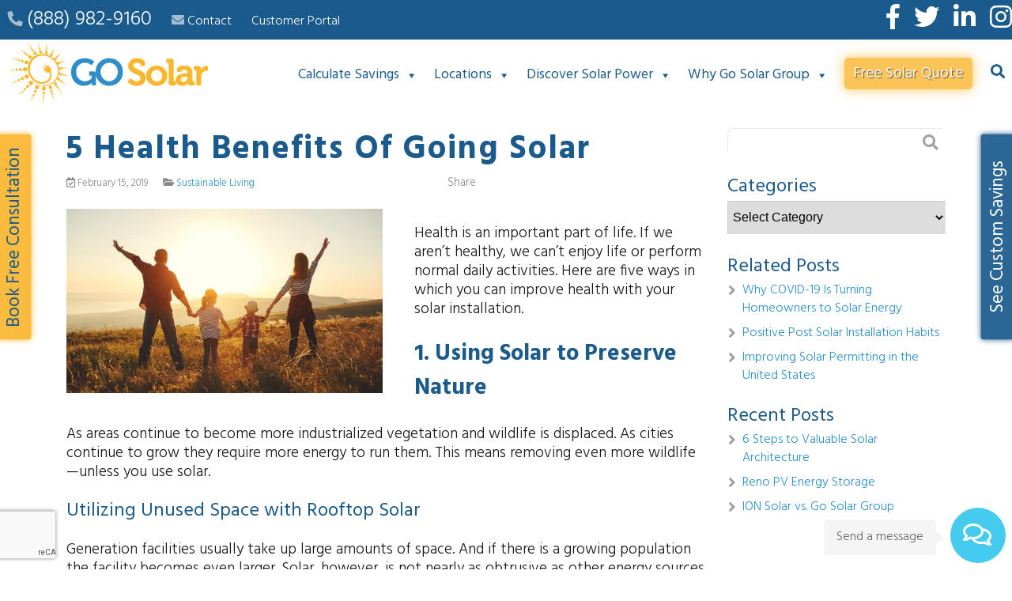

--- FILE ---
content_type: text/html; charset=UTF-8
request_url: https://gsg.wordwoven.com/sustainable-living/5-health-benefits-of-going-solar/
body_size: 24794
content:
<!DOCTYPE html>
<html lang="en-US">
<head>
	<link href="https://fonts.googleapis.com/css2?family=Hind:wght@300;400;700&display=swap" rel="stylesheet">
	<script type="text/javascript">
		var carolinas_phone_number = "843-865-6251";
		var colorado_phone_number = "720-730-5952";
		var florida_phone_number = "239-329-8802";
		var new_mexico_phone_number = "505-302-2725";
		var reno_phone_number = "775-210-8841";
		var san_antonio_phone_number = "210-255-2799";
		var utah_phone_number = "801-783-3310";
	</script>


	<meta charset="UTF-8">
	<meta name="viewport" content="width=device-width, initial-scale=1">
	<meta name="p:domain_verify" content="6168fbe0d6134ad6234c17be63bff078"/>

<title>5 Health Benefits Of Going Solar | Go Solar Group</title>

<!-- Google Tag Manager for WordPress by gtm4wp.com -->
<script data-cfasync="false" data-pagespeed-no-defer>
	var gtm4wp_datalayer_name = "dataLayer";
	var dataLayer = dataLayer || [];

	const gtm4wp_scrollerscript_debugmode         = false;
	const gtm4wp_scrollerscript_callbacktime      = 100;
	const gtm4wp_scrollerscript_readerlocation    = 150;
	const gtm4wp_scrollerscript_contentelementid  = "content";
	const gtm4wp_scrollerscript_scannertime       = 60;
</script>
<!-- End Google Tag Manager for WordPress by gtm4wp.com -->
<!-- The SEO Framework by Sybre Waaijer -->
<meta name="description" content="Acquiring solar has many health benefits that you may not be aware of. Take a look at five of these solar boons." />
<meta property="og:image" content="https://gsg.wordwoven.com/wp-content/uploads/2019/02/health-benifits-of-solar.jpg" />
<meta property="og:image:width" content="1000" />
<meta property="og:image:height" content="582" />
<meta property="og:image:alt" content="health benefits of solar panels" />
<meta property="og:locale" content="en_US" />
<meta property="og:type" content="article" />
<meta property="og:title" content="5 Health Benefits Of Going Solar | Go Solar Group" />
<meta property="og:description" content="Acquiring solar has many health benefits that you may not be aware of. Take a look at five of these solar boons." />
<meta property="og:url" content="https://gsg.wordwoven.com/sustainable-living/5-health-benefits-of-going-solar/" />
<meta property="og:site_name" content="Go Solar Group" />
<meta property="og:updated_time" content="2019-02-15T20:15+00:00" />
<meta property="article:published_time" content="2019-02-15T20:14+00:00" />
<meta property="article:modified_time" content="2019-02-15T20:15+00:00" />
<meta name="twitter:card" content="summary_large_image" />
<meta name="twitter:title" content="5 Health Benefits Of Going Solar | Go Solar Group" />
<meta name="twitter:description" content="Acquiring solar has many health benefits that you may not be aware of. Take a look at five of these solar boons." />
<meta name="twitter:image" content="https://gsg.wordwoven.com/wp-content/uploads/2019/02/health-benifits-of-solar.jpg" />
<meta name="twitter:image:alt" content="health benefits of solar panels" />
<link rel="canonical" href="https://gsg.wordwoven.com/sustainable-living/5-health-benefits-of-going-solar/" />
<!-- / The SEO Framework by Sybre Waaijer | 2.32ms meta | 8.82ms boot -->

<link rel='dns-prefetch' href='//ajax.googleapis.com' />
<link rel='dns-prefetch' href='//platform-api.sharethis.com' />
<link rel='dns-prefetch' href='//use.fontawesome.com' />
<link rel='dns-prefetch' href='//seal-utah.bbb.org' />
<link rel='dns-prefetch' href='//seal.beyondsecurity.com' />
<link rel='dns-prefetch' href='//www.youtube.com' />
<link href='https://fonts.gstatic.com' crossorigin rel='preconnect' />
<link rel='stylesheet' id='gforms_reset_css-css' href='https://gsg.wordwoven.com/wp-content/plugins/gravityforms/css/formreset.min.css?ver=2.4.20' type='text/css' media='all' />
<link rel='stylesheet' id='gforms_formsmain_css-css' href='https://gsg.wordwoven.com/wp-content/plugins/gravityforms/css/formsmain.min.css?ver=2.4.20' type='text/css' media='all' />
<link rel='stylesheet' id='gforms_ready_class_css-css' href='https://gsg.wordwoven.com/wp-content/plugins/gravityforms/css/readyclass.min.css?ver=2.4.20' type='text/css' media='all' />
<link rel='stylesheet' id='gforms_browsers_css-css' href='https://gsg.wordwoven.com/wp-content/plugins/gravityforms/css/browsers.min.css?ver=2.4.20' type='text/css' media='all' />
<link rel='stylesheet' id='wp-block-library-css' href='https://gsg.wordwoven.com/wp-includes/css/dist/block-library/style.min.css?ver=6.3.7' type='text/css' media='all' />
<style id='classic-theme-styles-inline-css' type='text/css'>
/*! This file is auto-generated */
.wp-block-button__link{color:#fff;background-color:#32373c;border-radius:9999px;box-shadow:none;text-decoration:none;padding:calc(.667em + 2px) calc(1.333em + 2px);font-size:1.125em}.wp-block-file__button{background:#32373c;color:#fff;text-decoration:none}
</style>
<style id='global-styles-inline-css' type='text/css'>
body{--wp--preset--color--black: #000000;--wp--preset--color--cyan-bluish-gray: #abb8c3;--wp--preset--color--white: #ffffff;--wp--preset--color--pale-pink: #f78da7;--wp--preset--color--vivid-red: #cf2e2e;--wp--preset--color--luminous-vivid-orange: #ff6900;--wp--preset--color--luminous-vivid-amber: #fcb900;--wp--preset--color--light-green-cyan: #7bdcb5;--wp--preset--color--vivid-green-cyan: #00d084;--wp--preset--color--pale-cyan-blue: #8ed1fc;--wp--preset--color--vivid-cyan-blue: #0693e3;--wp--preset--color--vivid-purple: #9b51e0;--wp--preset--gradient--vivid-cyan-blue-to-vivid-purple: linear-gradient(135deg,rgba(6,147,227,1) 0%,rgb(155,81,224) 100%);--wp--preset--gradient--light-green-cyan-to-vivid-green-cyan: linear-gradient(135deg,rgb(122,220,180) 0%,rgb(0,208,130) 100%);--wp--preset--gradient--luminous-vivid-amber-to-luminous-vivid-orange: linear-gradient(135deg,rgba(252,185,0,1) 0%,rgba(255,105,0,1) 100%);--wp--preset--gradient--luminous-vivid-orange-to-vivid-red: linear-gradient(135deg,rgba(255,105,0,1) 0%,rgb(207,46,46) 100%);--wp--preset--gradient--very-light-gray-to-cyan-bluish-gray: linear-gradient(135deg,rgb(238,238,238) 0%,rgb(169,184,195) 100%);--wp--preset--gradient--cool-to-warm-spectrum: linear-gradient(135deg,rgb(74,234,220) 0%,rgb(151,120,209) 20%,rgb(207,42,186) 40%,rgb(238,44,130) 60%,rgb(251,105,98) 80%,rgb(254,248,76) 100%);--wp--preset--gradient--blush-light-purple: linear-gradient(135deg,rgb(255,206,236) 0%,rgb(152,150,240) 100%);--wp--preset--gradient--blush-bordeaux: linear-gradient(135deg,rgb(254,205,165) 0%,rgb(254,45,45) 50%,rgb(107,0,62) 100%);--wp--preset--gradient--luminous-dusk: linear-gradient(135deg,rgb(255,203,112) 0%,rgb(199,81,192) 50%,rgb(65,88,208) 100%);--wp--preset--gradient--pale-ocean: linear-gradient(135deg,rgb(255,245,203) 0%,rgb(182,227,212) 50%,rgb(51,167,181) 100%);--wp--preset--gradient--electric-grass: linear-gradient(135deg,rgb(202,248,128) 0%,rgb(113,206,126) 100%);--wp--preset--gradient--midnight: linear-gradient(135deg,rgb(2,3,129) 0%,rgb(40,116,252) 100%);--wp--preset--font-size--small: 13px;--wp--preset--font-size--medium: 20px;--wp--preset--font-size--large: 36px;--wp--preset--font-size--x-large: 42px;--wp--preset--spacing--20: 0.44rem;--wp--preset--spacing--30: 0.67rem;--wp--preset--spacing--40: 1rem;--wp--preset--spacing--50: 1.5rem;--wp--preset--spacing--60: 2.25rem;--wp--preset--spacing--70: 3.38rem;--wp--preset--spacing--80: 5.06rem;--wp--preset--shadow--natural: 6px 6px 9px rgba(0, 0, 0, 0.2);--wp--preset--shadow--deep: 12px 12px 50px rgba(0, 0, 0, 0.4);--wp--preset--shadow--sharp: 6px 6px 0px rgba(0, 0, 0, 0.2);--wp--preset--shadow--outlined: 6px 6px 0px -3px rgba(255, 255, 255, 1), 6px 6px rgba(0, 0, 0, 1);--wp--preset--shadow--crisp: 6px 6px 0px rgba(0, 0, 0, 1);}:where(.is-layout-flex){gap: 0.5em;}:where(.is-layout-grid){gap: 0.5em;}body .is-layout-flow > .alignleft{float: left;margin-inline-start: 0;margin-inline-end: 2em;}body .is-layout-flow > .alignright{float: right;margin-inline-start: 2em;margin-inline-end: 0;}body .is-layout-flow > .aligncenter{margin-left: auto !important;margin-right: auto !important;}body .is-layout-constrained > .alignleft{float: left;margin-inline-start: 0;margin-inline-end: 2em;}body .is-layout-constrained > .alignright{float: right;margin-inline-start: 2em;margin-inline-end: 0;}body .is-layout-constrained > .aligncenter{margin-left: auto !important;margin-right: auto !important;}body .is-layout-constrained > :where(:not(.alignleft):not(.alignright):not(.alignfull)){max-width: var(--wp--style--global--content-size);margin-left: auto !important;margin-right: auto !important;}body .is-layout-constrained > .alignwide{max-width: var(--wp--style--global--wide-size);}body .is-layout-flex{display: flex;}body .is-layout-flex{flex-wrap: wrap;align-items: center;}body .is-layout-flex > *{margin: 0;}body .is-layout-grid{display: grid;}body .is-layout-grid > *{margin: 0;}:where(.wp-block-columns.is-layout-flex){gap: 2em;}:where(.wp-block-columns.is-layout-grid){gap: 2em;}:where(.wp-block-post-template.is-layout-flex){gap: 1.25em;}:where(.wp-block-post-template.is-layout-grid){gap: 1.25em;}.has-black-color{color: var(--wp--preset--color--black) !important;}.has-cyan-bluish-gray-color{color: var(--wp--preset--color--cyan-bluish-gray) !important;}.has-white-color{color: var(--wp--preset--color--white) !important;}.has-pale-pink-color{color: var(--wp--preset--color--pale-pink) !important;}.has-vivid-red-color{color: var(--wp--preset--color--vivid-red) !important;}.has-luminous-vivid-orange-color{color: var(--wp--preset--color--luminous-vivid-orange) !important;}.has-luminous-vivid-amber-color{color: var(--wp--preset--color--luminous-vivid-amber) !important;}.has-light-green-cyan-color{color: var(--wp--preset--color--light-green-cyan) !important;}.has-vivid-green-cyan-color{color: var(--wp--preset--color--vivid-green-cyan) !important;}.has-pale-cyan-blue-color{color: var(--wp--preset--color--pale-cyan-blue) !important;}.has-vivid-cyan-blue-color{color: var(--wp--preset--color--vivid-cyan-blue) !important;}.has-vivid-purple-color{color: var(--wp--preset--color--vivid-purple) !important;}.has-black-background-color{background-color: var(--wp--preset--color--black) !important;}.has-cyan-bluish-gray-background-color{background-color: var(--wp--preset--color--cyan-bluish-gray) !important;}.has-white-background-color{background-color: var(--wp--preset--color--white) !important;}.has-pale-pink-background-color{background-color: var(--wp--preset--color--pale-pink) !important;}.has-vivid-red-background-color{background-color: var(--wp--preset--color--vivid-red) !important;}.has-luminous-vivid-orange-background-color{background-color: var(--wp--preset--color--luminous-vivid-orange) !important;}.has-luminous-vivid-amber-background-color{background-color: var(--wp--preset--color--luminous-vivid-amber) !important;}.has-light-green-cyan-background-color{background-color: var(--wp--preset--color--light-green-cyan) !important;}.has-vivid-green-cyan-background-color{background-color: var(--wp--preset--color--vivid-green-cyan) !important;}.has-pale-cyan-blue-background-color{background-color: var(--wp--preset--color--pale-cyan-blue) !important;}.has-vivid-cyan-blue-background-color{background-color: var(--wp--preset--color--vivid-cyan-blue) !important;}.has-vivid-purple-background-color{background-color: var(--wp--preset--color--vivid-purple) !important;}.has-black-border-color{border-color: var(--wp--preset--color--black) !important;}.has-cyan-bluish-gray-border-color{border-color: var(--wp--preset--color--cyan-bluish-gray) !important;}.has-white-border-color{border-color: var(--wp--preset--color--white) !important;}.has-pale-pink-border-color{border-color: var(--wp--preset--color--pale-pink) !important;}.has-vivid-red-border-color{border-color: var(--wp--preset--color--vivid-red) !important;}.has-luminous-vivid-orange-border-color{border-color: var(--wp--preset--color--luminous-vivid-orange) !important;}.has-luminous-vivid-amber-border-color{border-color: var(--wp--preset--color--luminous-vivid-amber) !important;}.has-light-green-cyan-border-color{border-color: var(--wp--preset--color--light-green-cyan) !important;}.has-vivid-green-cyan-border-color{border-color: var(--wp--preset--color--vivid-green-cyan) !important;}.has-pale-cyan-blue-border-color{border-color: var(--wp--preset--color--pale-cyan-blue) !important;}.has-vivid-cyan-blue-border-color{border-color: var(--wp--preset--color--vivid-cyan-blue) !important;}.has-vivid-purple-border-color{border-color: var(--wp--preset--color--vivid-purple) !important;}.has-vivid-cyan-blue-to-vivid-purple-gradient-background{background: var(--wp--preset--gradient--vivid-cyan-blue-to-vivid-purple) !important;}.has-light-green-cyan-to-vivid-green-cyan-gradient-background{background: var(--wp--preset--gradient--light-green-cyan-to-vivid-green-cyan) !important;}.has-luminous-vivid-amber-to-luminous-vivid-orange-gradient-background{background: var(--wp--preset--gradient--luminous-vivid-amber-to-luminous-vivid-orange) !important;}.has-luminous-vivid-orange-to-vivid-red-gradient-background{background: var(--wp--preset--gradient--luminous-vivid-orange-to-vivid-red) !important;}.has-very-light-gray-to-cyan-bluish-gray-gradient-background{background: var(--wp--preset--gradient--very-light-gray-to-cyan-bluish-gray) !important;}.has-cool-to-warm-spectrum-gradient-background{background: var(--wp--preset--gradient--cool-to-warm-spectrum) !important;}.has-blush-light-purple-gradient-background{background: var(--wp--preset--gradient--blush-light-purple) !important;}.has-blush-bordeaux-gradient-background{background: var(--wp--preset--gradient--blush-bordeaux) !important;}.has-luminous-dusk-gradient-background{background: var(--wp--preset--gradient--luminous-dusk) !important;}.has-pale-ocean-gradient-background{background: var(--wp--preset--gradient--pale-ocean) !important;}.has-electric-grass-gradient-background{background: var(--wp--preset--gradient--electric-grass) !important;}.has-midnight-gradient-background{background: var(--wp--preset--gradient--midnight) !important;}.has-small-font-size{font-size: var(--wp--preset--font-size--small) !important;}.has-medium-font-size{font-size: var(--wp--preset--font-size--medium) !important;}.has-large-font-size{font-size: var(--wp--preset--font-size--large) !important;}.has-x-large-font-size{font-size: var(--wp--preset--font-size--x-large) !important;}
.wp-block-navigation a:where(:not(.wp-element-button)){color: inherit;}
:where(.wp-block-post-template.is-layout-flex){gap: 1.25em;}:where(.wp-block-post-template.is-layout-grid){gap: 1.25em;}
:where(.wp-block-columns.is-layout-flex){gap: 2em;}:where(.wp-block-columns.is-layout-grid){gap: 2em;}
.wp-block-pullquote{font-size: 1.5em;line-height: 1.6;}
</style>
<link rel='stylesheet' id='awsm-jobs-general-css' href='https://gsg.wordwoven.com/wp-content/plugins/wp-job-openings/assets/css/general.min.css?ver=3.4.2' type='text/css' media='all' />
<link rel='stylesheet' id='awsm-jobs-style-css' href='https://gsg.wordwoven.com/wp-content/plugins/wp-job-openings/assets/css/style.min.css?ver=3.4.2' type='text/css' media='all' />
<link rel='stylesheet' id='animate-css' href='https://gsg.wordwoven.com/wp-content/plugins/wp-quiz/assets/frontend/css/animate.css?ver=3.6.0' type='text/css' media='all' />
<link rel='stylesheet' id='wp-quiz-css' href='https://gsg.wordwoven.com/wp-content/plugins/wp-quiz/assets/frontend/css/wp-quiz.css?ver=2.0.10' type='text/css' media='all' />
<link rel='stylesheet' id='megamenu-css' href='https://gsg.wordwoven.com/wp-content/uploads/maxmegamenu/style.css?ver=e9456b' type='text/css' media='all' />
<link rel='stylesheet' id='dashicons-css' href='https://gsg.wordwoven.com/wp-includes/css/dashicons.min.css?ver=6.3.7' type='text/css' media='all' />
<link rel='stylesheet' id='jquery-ui-style-css' href='https://ajax.googleapis.com/ajax/libs/jqueryui/1.12.1/themes/smoothness/jquery-ui.css' type='text/css' media='all' />
<link rel='stylesheet' id='custom_theme-css' href='https://gsg.wordwoven.com/wp-content/themes/gigarush/style.css?ver=1.1' type='text/css' media='all' />
<link rel='stylesheet' id='custom_styles-css' href='https://gsg.wordwoven.com/wp-content/themes/gigarush/_css/custom_styles.css?ver=1.2' type='text/css' media='all' />
<link rel='stylesheet' id='font-awesome-5-css' href='https://use.fontawesome.com/releases/v5.6.3/css/all.css' type='text/css' media='all' integrity='sha384-UHRtZLI+pbxtHCWp1t77Bi1L4ZtiqrqD80Kn4Z8NTSRyMA2Fd33n5dQ8lWUE00s/' crossorigin='anonymous' />
<link rel='stylesheet' id='pp-animate-css' href='https://gsg.wordwoven.com/wp-content/plugins/bbpowerpack/assets/css/animate.min.css?ver=3.5.1' type='text/css' media='all' />
<script type='text/javascript' src='https://gsg.wordwoven.com/wp-includes/js/jquery/jquery.min.js?ver=3.7.0' id='jquery-core-js'></script>
<script type='text/javascript' src='https://gsg.wordwoven.com/wp-content/plugins/gravityforms/js/jquery.json.min.js?ver=2.4.20' id='gform_json-js'></script>
<script type='text/javascript' id='gform_gravityforms-js-extra'>
/* <![CDATA[ */
var gf_global = {"gf_currency_config":{"name":"U.S. Dollar","symbol_left":"$","symbol_right":"","symbol_padding":"","thousand_separator":",","decimal_separator":".","decimals":2},"base_url":"https:\/\/gsg.wordwoven.com\/wp-content\/plugins\/gravityforms","number_formats":[],"spinnerUrl":"https:\/\/gsg.wordwoven.com\/wp-content\/plugins\/gravityforms\/images\/spinner.gif"};
/* ]]> */
</script>
<script type='text/javascript' src='https://gsg.wordwoven.com/wp-content/plugins/gravityforms/js/gravityforms.min.js?ver=2.4.20' id='gform_gravityforms-js'></script>
<script type='text/javascript' src='https://gsg.wordwoven.com/wp-content/plugins/gravityforms/js/placeholders.jquery.min.js?ver=2.4.20' id='gform_placeholder-js'></script>
<script type='text/javascript' src='https://gsg.wordwoven.com/wp-content/plugins/duracelltomi-google-tag-manager/js/analytics-talk-content-tracking.js?ver=1.18.1' id='gtm4wp-scroll-tracking-js'></script>
<script type='text/javascript' src='https://ajax.googleapis.com/ajax/libs/jqueryui/1.12.1/jquery-ui.min.js' id='jquery_ui_core-js'></script>
<script type='text/javascript' src='https://gsg.wordwoven.com/wp-content/themes/gigarush/_js/js_library.js?ver=1.2' id='js_library-js'></script>
<script type='text/javascript' src='https://gsg.wordwoven.com/wp-content/themes/gigarush/_js/custom_library.js?ver=1.2' id='custom_library-js'></script>
<link rel="https://api.w.org/" href="https://gsg.wordwoven.com/wp-json/" /><link rel="alternate" type="application/json" href="https://gsg.wordwoven.com/wp-json/wp/v2/posts/20345" /><link rel="EditURI" type="application/rsd+xml" title="RSD" href="https://gsg.wordwoven.com/xmlrpc.php?rsd" />
		<script>
			var bb_powerpack = {
				ajaxurl: 'https://gsg.wordwoven.com/wp-admin/admin-ajax.php'
			};
		</script>
		
<!-- Google Tag Manager for WordPress by gtm4wp.com -->
<!-- GTM Container placement set to manual -->
<script data-cfasync="false" data-pagespeed-no-defer>
	var dataLayer_content = {"pageTitle":"5 Health Benefits Of Going Solar | Go Solar Group","pagePostType":"post","pagePostType2":"single-post","pageCategory":["sustainable-living"],"pageAttributes":["health-benefits-of-going-solar","solar-and-dual-use-farming","solar-panels-and-the-air-we-breath"],"pagePostAuthor":"gosolar"};
	dataLayer.push( dataLayer_content );
</script>
<script data-cfasync="false">
(function(w,d,s,l,i){w[l]=w[l]||[];w[l].push({'gtm.start':
new Date().getTime(),event:'gtm.js'});var f=d.getElementsByTagName(s)[0],
j=d.createElement(s),dl=l!='dataLayer'?'&l='+l:'';j.async=true;j.src=
'//www.googletagmanager.com/gtm.js?id='+i+dl;f.parentNode.insertBefore(j,f);
})(window,document,'script','dataLayer','GTM-5NLM9C');
</script>
<!-- End Google Tag Manager -->
<!-- End Google Tag Manager for WordPress by gtm4wp.com --><link rel="icon" href="https://gsg.wordwoven.com/wp-content/uploads/2016/01/GSG144x144.png" sizes="32x32" />
<link rel="icon" href="https://gsg.wordwoven.com/wp-content/uploads/2016/01/GSG144x144.png" sizes="192x192" />
<link rel="apple-touch-icon" href="https://gsg.wordwoven.com/wp-content/uploads/2016/01/GSG144x144.png" />
<meta name="msapplication-TileImage" content="https://gsg.wordwoven.com/wp-content/uploads/2016/01/GSG144x144.png" />
<style type="text/css">/** Mega Menu CSS: fs **/</style>
<script>
 jQuery(document).ready(function($){ //fire on DOM ready
	var form_container = '#popup_form';

	$(form_container + ' .content_campaign_formfield input').val('2022 Powerwall Promo');
	$(form_container + ' .territory_formfield input').val('');
	$(form_container + ' .form_type_formfield input').val('Content');
	$(form_container + ' .email_campaign_formfield input').val('Standard');
	//$(form_container + ' .allow_duplicates_formfield input').val('1');
	//$(form_container + ' .stay_on_page_formfield input').val('1');
	$(form_container + ' .form-header-text span').html('');
	$(form_container + ' .form_submit_button').val('Enter to Win');
  });
</script>
</head>
<body class="post-template-default single single-post postid-20345 single-format-standard wp-custom-logo mega-menu-primary">

<!-- GTM Container placement set to manual -->
<!-- Google Tag Manager (noscript) -->
				<noscript><iframe src="https://www.googletagmanager.com/ns.html?id=GTM-5NLM9C" height="0" width="0" style="display:none;visibility:hidden" aria-hidden="true"></iframe></noscript>
<!-- End Google Tag Manager (noscript) -->	    <header id="main-header">
		<div id="at-top">
			<div id="at-top-container">
				<span id="header-telephone-span">
					<i id="header-telephone-icon" class="fas fa-phone"></i>
					<a id="header-telephone" href="tel:8889829160">(888) 982-9160</a>
				</span>
				<a id="header-contact" href="/contact-us/"><i id="header-contact-icon" class="fas fa-envelope"></i> Contact</a>
				<a id="header-customer" href="/login/">Customer Portal</a>

				<div id="header-social">
					<span itemscope itemtype="http://schema.org/Organization">
						<a itemprop="sameAs" href="https://www.facebook.com/gosolargroup" target="_blank" title="Facebook" aria-label="Facebook" role="button">
							<i class="fab fa-facebook-f"></i>
						</a>
					</span>
					<span itemscope itemtype="http://schema.org/Organization">
						<a itemprop="sameAs" href="https://twitter.com/gosolargroup" target="_blank" title="Twitter" aria-label="Twitter" role="button">
							<i class="fab fa-twitter"></i>
						</a>
					</span>
						<span itemscope itemtype="http://schema.org/Organization">
						<a itemprop="sameAs" href="https://www.linkedin.com/company/go-solar-group" target="_blank" title="LinkedIn" aria-label="LinkedIn" role="button">
							<i class="fab fa-linkedin-in"></i>
						</a>
					</span>
					<span itemscope itemtype="http://schema.org/Organization">
						<a itemprop="sameAs" href="https://www.instagram.com/gosolargroup/" target="_blank" title="Instagram" aria-label="Instagram" role="button">
							<i class="fab fa-instagram"></i>
						</a>
					</span>
				</div>
			</div>
		</div>
	   	<div id="header_header" class="clearfix">
			<div id="header-container">
				<div id="logo_div"><a href="https://gsg.wordwoven.com/" class="custom-logo-link" rel="home"><img width="398" height="115" src="https://gsg.wordwoven.com/wp-content/uploads/2017/12/Go-Solar-Group-logo-296x300.png" class="custom-logo" alt="Reno NV and Utah&#039;s Best Solar Company" decoding="async" srcset="https://gsg.wordwoven.com/wp-content/uploads/2017/12/Go-Solar-Group-logo-296x300.png 398w, https://gsg.wordwoven.com/wp-content/uploads/2017/12/Go-Solar-Group-logo-296x300-300x87.png 300w" sizes="(max-width: 398px) 100vw, 398px" /></a></div>
				<div id="header_mobile_toggle"><button id="mobile-menu-button" class="cmn-toggle-switch cmn-toggle-switch__htx"><span>≡ Menu</span></button></div>
				<div id="header_search">
					<button id="header_search_button" type="button"><i class="fas fa-search" aria-hidden="true"></i></button>
					<div id="header_search_input">
						<form role="search" method="get" id="searchform" class="searchform" action="/">
						   <input value="" name="s" id="s" type="text" placeholder="Search">
						</form>
						<div id="header_search_close"></div>
					</div>
				</div>
				<nav id="site-header-menu">
				  						  <div id="mega-menu-wrap-primary" class="mega-menu-wrap"><div class="mega-menu-toggle"><div class="mega-toggle-blocks-left"></div><div class="mega-toggle-blocks-center"></div><div class="mega-toggle-blocks-right"><div class='mega-toggle-block mega-menu-toggle-block mega-toggle-block-1' id='mega-toggle-block-1' tabindex='0'><span class='mega-toggle-label' role='button' aria-expanded='false'><span class='mega-toggle-label-closed'></span><span class='mega-toggle-label-open'></span></span></div></div></div><ul id="mega-menu-primary" class="mega-menu max-mega-menu mega-menu-horizontal mega-no-js" data-event="hover_intent" data-effect="fade_up" data-effect-speed="200" data-effect-mobile="disabled" data-effect-speed-mobile="0" data-mobile-force-width="false" data-second-click="go" data-document-click="collapse" data-vertical-behaviour="standard" data-breakpoint="1260" data-unbind="true" data-mobile-state="collapse_all" data-hover-intent-timeout="300" data-hover-intent-interval="100"><li class='mega-menu-item mega-menu-item-type-custom mega-menu-item-object-custom mega-menu-item-has-children mega-align-bottom-left mega-menu-flyout mega-menu-item-25592' id='mega-menu-item-25592'><a class="mega-menu-link" aria-haspopup="true" aria-expanded="false" tabindex="0">Calculate Savings<span class="mega-indicator"></span></a>
<ul class="mega-sub-menu">
<li class='mega-menu-item mega-menu-item-type-post_type mega-menu-item-object-page mega-menu-item-25593' id='mega-menu-item-25593'><a class="mega-menu-link" href="https://gsg.wordwoven.com/utah-residential-solar-panels/">SLC, Utah</a></li><li class='mega-menu-item mega-menu-item-type-post_type mega-menu-item-object-page mega-menu-item-25594' id='mega-menu-item-25594'><a class="mega-menu-link" href="https://gsg.wordwoven.com/nevada-residential-solar-panels/">Reno, Nevada</a></li><li class='mega-menu-item mega-menu-item-type-post_type mega-menu-item-object-page mega-menu-item-25595' id='mega-menu-item-25595'><a class="mega-menu-link" href="https://gsg.wordwoven.com/san-antonio-tx-residential-solar-panels/">San Antonio, Texas</a></li><li class='mega-menu-item mega-menu-item-type-post_type mega-menu-item-object-page mega-menu-item-25596' id='mega-menu-item-25596'><a class="mega-menu-link" href="https://gsg.wordwoven.com/new-mexico-residential-solar-panels/">Albuquerque-Santa Fe, NM</a></li></ul>
</li><li class='mega-menu-item mega-menu-item-type-custom mega-menu-item-object-custom mega-menu-item-has-children mega-align-bottom-left mega-menu-flyout mega-menu-item-14359' id='mega-menu-item-14359'><a class="mega-menu-link" aria-haspopup="true" aria-expanded="false" tabindex="0">Locations<span class="mega-indicator"></span></a>
<ul class="mega-sub-menu">
<li class='mega-menu-item mega-menu-item-type-post_type mega-menu-item-object-page mega-menu-item-14368' id='mega-menu-item-14368'><a class="mega-menu-link" href="https://gsg.wordwoven.com/utah/">SLC, Utah</a></li><li class='mega-menu-item mega-menu-item-type-post_type mega-menu-item-object-page mega-menu-item-14369' id='mega-menu-item-14369'><a class="mega-menu-link" href="https://gsg.wordwoven.com/reno-nevada/">Reno, Nevada</a></li><li class='mega-menu-item mega-menu-item-type-post_type mega-menu-item-object-page mega-menu-item-19761' id='mega-menu-item-19761'><a class="mega-menu-link" href="https://gsg.wordwoven.com/san-antonio-texas/">San Antonio, Texas</a></li><li class='mega-menu-item mega-menu-item-type-post_type mega-menu-item-object-page mega-menu-item-22701' id='mega-menu-item-22701'><a class="mega-menu-link" href="https://gsg.wordwoven.com/new-mexico/">Albuquerque-Santa Fe, NM</a></li></ul>
</li><li class='mega-menu-item mega-menu-item-type-custom mega-menu-item-object-custom mega-menu-item-has-children mega-menu-megamenu mega-align-bottom-left mega-menu-grid mega-menu-item-14360' id='mega-menu-item-14360'><a class="mega-menu-link" aria-haspopup="true" aria-expanded="false" tabindex="0">Discover Solar Power<span class="mega-indicator"></span></a>
<ul class="mega-sub-menu">
<li class='mega-menu-row' id='mega-menu-14360-0'>
	<ul class="mega-sub-menu">
<li class='mega-menu-column mega-menu-columns-4-of-12' id='mega-menu-14360-0-0'>
		<ul class="mega-sub-menu">
<li class='mega-menu-item mega-menu-item-type-widget widget_nav_menu mega-menu-item-nav_menu-9' id='mega-menu-item-nav_menu-9'><h4 class="mega-block-title">Incentives by Location</h4><div class="menu-discover-incentives-container"><ul id="menu-discover-incentives" class="menu"><li id="menu-item-25597" class="menu-item menu-item-type-post_type menu-item-object-page menu-item-25597"><a href="https://gsg.wordwoven.com/incentives-rebates-savings/">Solar Incentives Home Base</a></li>
<li id="menu-item-25598" class="menu-item menu-item-type-post_type menu-item-object-page menu-item-25598"><a href="https://gsg.wordwoven.com/utah-solar-power-savings-and-incentives/">Salt Lake City, Utah Incentives</a></li>
<li id="menu-item-25599" class="menu-item menu-item-type-post_type menu-item-object-page menu-item-25599"><a href="https://gsg.wordwoven.com/nevada-solar-power-savings/">Reno, Nevada Solar Incentives</a></li>
<li id="menu-item-25600" class="menu-item menu-item-type-post_type menu-item-object-page menu-item-25600"><a href="https://gsg.wordwoven.com/san-antonio-solar-power-savings/">San Antonio, Texas Incentives</a></li>
<li id="menu-item-25601" class="menu-item menu-item-type-post_type menu-item-object-page menu-item-25601"><a href="https://gsg.wordwoven.com/new-mexico-solar-power-savings/">Albuquerque-Santa Fe, NM Incentives</a></li>
<li id="menu-item-25602" class="menu-item menu-item-type-post_type menu-item-object-page menu-item-25602"><a href="https://gsg.wordwoven.com/solar-referral-program-incentives/">Go Solar Group Referral Programs</a></li>
</ul></div></li>		</ul>
</li><li class='mega-menu-column mega-menu-columns-4-of-12' id='mega-menu-14360-0-1'>
		<ul class="mega-sub-menu">
<li class='mega-menu-item mega-menu-item-type-widget widget_nav_menu mega-menu-item-nav_menu-8' id='mega-menu-item-nav_menu-8'><h4 class="mega-block-title">Solar Solutions</h4><div class="menu-discover-backup-container"><ul id="menu-discover-backup" class="menu"><li id="menu-item-24151" class="menu-item menu-item-type-post_type menu-item-object-page menu-item-24151"><a href="https://gsg.wordwoven.com/products/">Solar Product Suite</a></li>
<li id="menu-item-22203" class="menu-item menu-item-type-post_type menu-item-object-page menu-item-22203"><a href="https://gsg.wordwoven.com/battery-backup-levels/">Battery Backup Levels</a></li>
</ul></div></li><li class='mega-menu-item mega-menu-item-type-widget widget_nav_menu mega-menu-item-nav_menu-3' id='mega-menu-item-nav_menu-3'><h4 class="mega-block-title">Solar Information</h4><div class="menu-discover-general-container"><ul id="menu-discover-general" class="menu"><li id="menu-item-24483" class="menu-item menu-item-type-post_type menu-item-object-page menu-item-24483"><a href="https://gsg.wordwoven.com/2020-knowledge-base/">2020 Knowledge Base</a></li>
<li id="menu-item-24216" class="menu-item menu-item-type-post_type menu-item-object-page menu-item-24216"><a href="https://gsg.wordwoven.com/glossary/">Solar Glossary</a></li>
<li id="menu-item-19512" class="menu-item menu-item-type-post_type menu-item-object-page menu-item-19512"><a href="https://gsg.wordwoven.com/solar-energy-faq-and-information/">Solar Energy FAQs</a></li>
<li id="menu-item-19513" class="menu-item menu-item-type-post_type menu-item-object-page menu-item-19513"><a href="https://gsg.wordwoven.com/how-do-solar-panels-work/">How Do Solar Panels Work?</a></li>
<li id="menu-item-25304" class="menu-item menu-item-type-post_type menu-item-object-page menu-item-25304"><a href="https://gsg.wordwoven.com/off-grid-solar-panel-system-faqs/">Off-Grid Solar Panel FAQs</a></li>
</ul></div></li>		</ul>
</li><li class='mega-menu-column mega-blog-menu-column mega-menu-columns-4-of-12 blog-menu-column' id='mega-menu-14360-0-2'>
		<ul class="mega-sub-menu">
<li class='mega-menu-item mega-menu-item-type-widget widget_nav_menu mega-menu-item-nav_menu-6' id='mega-menu-item-nav_menu-6'><h4 class="mega-block-title">Blog</h4><div class="menu-discover-blog-container"><ul id="menu-discover-blog" class="menu"><li id="menu-item-19768" class="menu-item menu-item-type-post_type menu-item-object-page menu-item-19768"><a href="https://gsg.wordwoven.com/blog/">Blog Home Page</a></li>
</ul></div></li><li class='mega-menu-item mega-menu-item-type-widget widget_nav_menu mega-menu-item-nav_menu-7' id='mega-menu-item-nav_menu-7'><h4 class="mega-block-title">Blog Categories</h4><div class="menu-discover-blog-categories-container"><ul id="menu-discover-blog-categories" class="menu"><li id="menu-item-19720" class="menu-item menu-item-type-taxonomy menu-item-object-category menu-item-19720"><a href="https://gsg.wordwoven.com/category/utah/">Salt Lake City, Utah</a></li>
<li id="menu-item-19502" class="menu-item menu-item-type-taxonomy menu-item-object-category menu-item-19502"><a href="https://gsg.wordwoven.com/category/nevada/">Reno, Nevada</a></li>
<li id="menu-item-19717" class="menu-item menu-item-type-taxonomy menu-item-object-category menu-item-19717"><a href="https://gsg.wordwoven.com/category/san-antonio/">San Antonio, Texas</a></li>
<li id="menu-item-19716" class="menu-item menu-item-type-taxonomy menu-item-object-category menu-item-19716"><a href="https://gsg.wordwoven.com/category/learn-solar-power/">Learn Solar Power</a></li>
<li id="menu-item-19721" class="menu-item menu-item-type-taxonomy menu-item-object-category menu-item-19721"><a href="https://gsg.wordwoven.com/category/solar-products-info/">Solar Products Info</a></li>
<li id="menu-item-19718" class="menu-item menu-item-type-taxonomy menu-item-object-category menu-item-19718"><a href="https://gsg.wordwoven.com/category/solar-quiz/">Solar Quizzes</a></li>
<li id="menu-item-19719" class="menu-item menu-item-type-taxonomy menu-item-object-category current-post-ancestor menu-item-19719"><a href="https://gsg.wordwoven.com/category/thought-leadership/">Thought Leadership</a></li>
</ul></div></li>		</ul>
</li>	</ul>
</li></ul>
</li><li class='mega-menu-item mega-menu-item-type-custom mega-menu-item-object-custom mega-menu-item-has-children mega-align-bottom-left mega-menu-flyout mega-menu-item-14361' id='mega-menu-item-14361'><a class="mega-menu-link" aria-haspopup="true" aria-expanded="false" tabindex="0">Why Go Solar Group<span class="mega-indicator"></span></a>
<ul class="mega-sub-menu">
<li class='mega-menu-item mega-menu-item-type-post_type mega-menu-item-object-page mega-menu-item-14385' id='mega-menu-item-14385'><a class="mega-menu-link" href="https://gsg.wordwoven.com/about-us/">Meet The Team</a></li><li class='mega-menu-item mega-menu-item-type-post_type mega-menu-item-object-page mega-menu-item-14386' id='mega-menu-item-14386'><a class="mega-menu-link" href="https://gsg.wordwoven.com/solar-panel-and-installation-company-reviews/">Go Solar Reviews</a></li><li class='mega-menu-item mega-menu-item-type-custom mega-menu-item-object-custom mega-menu-item-has-children mega-menu-item-14403' id='mega-menu-item-14403'><a class="mega-menu-link" href="/utah-solar-stories-customer-reviews/" aria-haspopup="true" aria-expanded="false">Customer Success<span class="mega-indicator"></span></a>
	<ul class="mega-sub-menu">
<li class='mega-menu-item mega-menu-item-type-post_type mega-menu-item-object-page mega-menu-item-14516' id='mega-menu-item-14516'><a class="mega-menu-link" href="https://gsg.wordwoven.com/why-solar-panel-prices-are-worth-it-wayne-sumner-success/">Wayne Sumner</a></li><li class='mega-menu-item mega-menu-item-type-post_type mega-menu-item-object-page mega-menu-item-14404' id='mega-menu-item-14404'><a class="mega-menu-link" href="https://gsg.wordwoven.com/solar-panel-quotes-cummings-customer-testimonial/">Steve Cummings</a></li><li class='mega-menu-item mega-menu-item-type-post_type mega-menu-item-object-page mega-menu-item-14452' id='mega-menu-item-14452'><a class="mega-menu-link" href="https://gsg.wordwoven.com/utah-solar-install-customer-success-dave-eckersley/">Dave Eckersley</a></li><li class='mega-menu-item mega-menu-item-type-post_type mega-menu-item-object-page mega-menu-item-14405' id='mega-menu-item-14405'><a class="mega-menu-link" href="https://gsg.wordwoven.com/solar-power-system-andrew-morgeneggs-success-video/">Andrew Morgenegg</a></li>	</ul>
</li><li class='mega-menu-item mega-menu-item-type-post_type mega-menu-item-object-page mega-menu-item-14387' id='mega-menu-item-14387'><a class="mega-menu-link" href="https://gsg.wordwoven.com/give-solar-how-it-works/">Humanitarian Work</a></li><li class='mega-menu-item mega-menu-item-type-post_type mega-menu-item-object-page mega-menu-item-15868' id='mega-menu-item-15868'><a class="mega-menu-link" href="https://gsg.wordwoven.com/press-releases/">Press Releases</a></li><li class='mega-menu-item mega-menu-item-type-post_type mega-menu-item-object-page mega-menu-item-22878' id='mega-menu-item-22878'><a class="mega-menu-link" href="https://gsg.wordwoven.com/careers/">Careers</a></li><li class='mega-menu-item mega-menu-item-type-post_type mega-menu-item-object-page mega-menu-item-14390' id='mega-menu-item-14390'><a class="mega-menu-link" href="https://gsg.wordwoven.com/contact-us/">Contact Us</a></li></ul>
</li><li class='mega-quote-btn mega-menu-item mega-menu-item-type-post_type mega-menu-item-object-page mega-align-bottom-left mega-menu-flyout mega-menu-item-14409 quote-btn' id='mega-menu-item-14409'><a class="mega-menu-link" href="https://gsg.wordwoven.com/get-a-solar-quote/" tabindex="0">Free Solar Quote</a></li><li id="menu_search_box"><form role="search" method="get" id="searchform" class="searchform" action="/">
			<input value="" name="s" id="s" type="text">
			<button type="submit"><i class="fas fa-search" aria-hidden="true"></i></button>
		</form></li></ul></div>				  				</nav><!-- .site-header-menu -->
			</div>
		</div>
    </header>
    <div id="main">
	   <div id='main_wrapper'>

<!-- Start Blog Posts Here. -->
<style>
#post-container {
	margin: 0 auto;
	max-width: 1200px;
}
#post-container #post-main {
	float: left;
	width: 73%;
}
#post-container #post-main h1 {
	color: #1B5A8C;
	font-size: 2.6rem;
	margin-bottom: 0.1rem;
	text-shadow: none;
}
#post-container #post-main article {
	margin-bottom: 1rem;
}
#post-container #share-buttons {
	float: right;
	margin: 0 10px 1.5rem 15px;
	width: 320px;
}
#post-container #share-buttons #share-text {
	color: #888888;
	font-size: 0.9rem;
	float: left;
	margin-top: 8px;
}
#post-container #post-sub-meta {
	color: #888888;
	float: left;
	font-size: 0.8rem;
	margin-bottom: 1rem;
	margin-top: 9px;
}
#post-container #post-sub-meta time {
	margin-right: 1.2rem;
}
#post-container .post-article a {
	word-wrap : break-word;
}
#post-container .post-article .post_image_div {
	clear: both;
	max-width: 400px;
	width: 100%;
}
#post-container .post-article .post_image_div img {
	float: left;
	margin: 0 40px 1rem 0;
	width: 100%;
	height: auto;
}
#post-container #post-sidebar {
	float: right;
	padding-left: 1.5rem;
	width: 27%;
}
#post-container #post-sidebar .screen-reader-text {
	display: none;
}

#post-container #post-sidebar .widget_search #searchform {
	margin-top: 2rem;
	position: relative;
}

#post-container #post-sidebar .widget_search #searchform #s {
	padding-right: 40px;
}

#post-container #post-sidebar .widget_search #searchform #searchsubmit {
	display: none;
}

#post-container #post-sidebar .widget_search #searchform > div::after {
	content: "\f002"; /* Insert search icon */
	font-family: "Font Awesome 5 Free";
	font-weight: 900;
	opacity: 0.4;
	position: absolute;
	right: 10px;
	top: .4rem
}




#post-container #post-sidebar a {
	font-size: 1.0rem;
}
#post-container #post-sidebar ul {
	list-style: none; /* Remove list bullets */
	margin: 0;
	padding: 0;
}

#post-container #post-sidebar li {
	margin-bottom: 0.5rem;
	padding-left: 1.2rem;
	position: relative;
}

#post-container #post-sidebar li:before {
	content: "\f105"; /* Insert content that looks like bullets */
	font-family: "Font Awesome 5 Free";
	font-weight: 900;
	opacity: 0.4;
	position: absolute;
	left: 0.1rem;
}
@media only screen and (max-width: 1288px) {
	#post-container {
		padding: 0 44px;
	}
}
@media only screen and (max-width: 992px) {
	#post-container #post-main,
	#post-container #post-sidebar {
		float: none;
		width: 100%;
	}
	#post-container #post-sidebar #search-2,
	#post-container #post-sidebar #categories-2,
	#post-container #post-sidebar #rr_show_count-3 {
		display: none;
	}
	#post-container #post-sidebar {
		margin-top: 2rem;
	}
}
@media only screen and (max-width: 768px) {
	#post-container #share-buttons {
		 0 0 1.5rem 0;
	}
	#post-container #share-buttons #share-text {
		margin-left: 15px;
	}
	#post-container #share-buttons #st-1 .st-btn {
		margin-right: 2px;
	}
	#post-container .post-article .post_image_div {
		max-width: 100%;
	}
	#post-container .post-article .post_image_div img {
		float: none;
		margin: 0 0 1rem 0;
	}
}
@media only screen and (max-width: 500px) {
	#post-container {
		padding: 0 30px;
	}
}
</style>


	<div id="post-container">
		<div id="post-main">
			<article id="post-20345" class="post-article">
				<h1 class="post-header">5 Health Benefits Of Going Solar</h1>
				<div class="clearfix">
					<div id="post-sub-meta">
						<time datetime="2019-02-15 13:14:02"><i class="far fa-calendar-check"></i> February 15, 2019</time><i class="fa fa-folder-open "></i> <a href="https://gsg.wordwoven.com/category/thought-leadership/sustainable-living/" rel="category tag">Sustainable Living</a>											</div>
					<div id="share-buttons"><div id="share-text">Share</div><div class="sharethis-inline-share-buttons"></div></div>
				</div>
				<div class='post_image_div'>
					<img width="768" height="447" src="https://gsg.wordwoven.com/wp-content/uploads/2019/02/health-benifits-of-solar-768x447.jpg" class="attachment-medium_large size-medium_large wp-post-image" alt="health benefits of solar panels" decoding="async" fetchpriority="high" srcset="https://gsg.wordwoven.com/wp-content/uploads/2019/02/health-benifits-of-solar-768x447.jpg 768w, https://gsg.wordwoven.com/wp-content/uploads/2019/02/health-benifits-of-solar-300x175.jpg 300w, https://gsg.wordwoven.com/wp-content/uploads/2019/02/health-benifits-of-solar.jpg 1000w" sizes="(max-width: 768px) 100vw, 768px" />				</div>

<p>Health is an important part of life. If we aren’t healthy, we can’t enjoy life or perform normal daily activities. Here are five ways in which you can improve health with your solar installation.</p>



<h2 class="wp-block-heading"><strong>1. Using Solar to Preserve Nature</strong></h2>



<p>As areas continue to become more industrialized vegetation and wildlife is displaced. As cities continue to grow they require more energy to run them. This means removing even more wildlife—unless you use solar.</p>



<h3 class="wp-block-heading">Utilizing Unused Space with Rooftop Solar</h3>



<p>Generation facilities usually take up large amounts of space. And if there is a growing population the facility becomes even larger. Solar, however, is not nearly as obtrusive as other energy sources.<br></p>



<p>The panel&#8217;s relatively small size makes it easy to put solar in places that aren&#8217;t being utilized. Carports and rooftops are ideal for solar installations.</p>



<p>You can also<a href="https://gosolargroup.com/solar-installation/4-types-of-installs-when-you-need-them-how-they-work/"> install solar on most roof-types</a>. As a result, many business and homeowners have installed solar.</p>



<h3 class="wp-block-heading"> Integration of Ground Mounts with Agriculture</h3>



<p>Large energy demand requires more space than a typical roof can provide. This is the case for utilities and often farmers that want to use solar as an energy source. However, the land that is most ideal for ground mounts is often farmland. <br></p>



<p>To see if dual-use farming is doable, Fraunhofer, Institute For Solar Energy Systems, recently installed<a href="https://cleantechnica.com/2017/11/24/combining-solar-panels-agriculture-makes-land-productive/"> an array above a local farm</a>. Although more testing is needed, this experiment has provided hope for solar and agriculture collaboration in the future. &nbsp;<br></p>



<p>Because the solar panels were high off the ground normal farming equipment was still usable. The plants directly under the shade of the panels had less than 20 percent stunted growth than the reference plot. In fact, one crop, clover grass, only produced 5.3 percent less. <br></p>



<h3 class="wp-block-heading">Promoting the Pollinator Population with Solar Ground Mounts</h3>



<p>Another way you can increase farm productivity is by increasing pollinator health. Some have put<a href="https://gosolargroup.com/san-antonio-solar/why-texas-farmers-need-renewable-energy/"> plants indigenous to pollinators under their solar farms</a>. These plants increase pollenature health and pollination of surrounding crops.</p>



<h2 class="wp-block-heading"><strong>2. Reducing Air Pollutants That are Warming our Planet</strong></h2>



<p>Although, there are other renewable energy sources; solar is one of the fastest growing renewables. Across the globe, many have come to the conclusion that solar is the answer to climate change.</p>



<h3 class="wp-block-heading">Solar Can Create a Positive Cycle</h3>



<p>One of the reasons why solar energy will help our environment is<a href="https://pubs.rsc.org/en/Content/ArticleLanding/2018/EE/C8EE01100A#!divAbstract"> the photovoltaic positive cycle</a>. &nbsp;Every solar array displaces some fossil fuel use—this decreases urban haze.<br></p>



<p>When inversion isn&#8217;t blocking the sun from the solar panels they are able to produce more energy. Less pollution permits photovoltaic systems to produce at their optimum capacity; creating a beautiful cycle of even more clean air.<br></p>



<h2 class="wp-block-heading"><strong>3. Reducing Respiratory Diseases with Improved Air Quality</strong></h2>



<p>Air quality can seriously damage a population&#8217;s health. However, the increased use of renewable technology, such as solar, can reduce respiratory problems.</p>



<h3 class="wp-block-heading">Decrease Allergic Reactions with Solar</h3>



<p>Many people today have seasonal allergies. These reactions have increased in areas where pollution is prevalent. Although it has not been proven that pollution causes allergies <a href="https://www.medicinenet.com/air_pollution_and_allergies__connection/views.htm">poor air is an agitator</a>.<br></p>



<p>Those who invest in solar are taking air quality into their own hands. They are contributing to the decrease in electric utility pollutants. This will, in turn, reduce the amount and severity of allergic reactions in your area.<br></p>



<h2 class="wp-block-heading"><strong>4. Increased Solar Installations May Decrease Depression Levels</strong></h2>



<p>We’ve all heard a breath of fresh air can do a lot of good, but did you know it can affect your happiness as well? &nbsp;A Yale study in 2017 found a<a href="https://publichealth.yale.edu/article.aspx?id=14877"> relationship between hedonistic happiness and pollution</a>. This is the relationship of happiness to pleasure and pain.<br></p>



<p>It seems that your mood, at least partially, is dependent on the quality of your air. &nbsp;Although a bit daunting, you need not despair. You can make a difference today and for future generations with the installation of solar.<br></p>



<h2 class="wp-block-heading"><strong>5. Solar Promotes Longevity</strong></h2>



<p>As stated above pollution can increase breathing problems. This could cause people with respiratory issues and low functioning immune systems to die sooner than expected. Often, infants and aged individuals are affected the most.</p>



<p>Although one solar array isn&#8217;t going to make a difference; the combined effort of concerned citizens will impact the earth. When you choose to purchase solar you are choosing to make the world a better place.<br></p>
			</article><!-- END #post-## -->
		</div>
		<div id="post-sidebar">
			<div id="search-2" class="widget widget_search"><form role="search" method="get" id="searchform" class="searchform" action="https://gsg.wordwoven.com/">
				<div>
					<label class="screen-reader-text" for="s">Search for:</label>
					<input type="text" value="" name="s" id="s" />
					<input type="submit" id="searchsubmit" value="Search" />
				</div>
			</form></div><div id="categories-2" class="widget widget_categories"><h3 class="widget-title">Categories</h3><form action="https://gsg.wordwoven.com" method="get"><label class="screen-reader-text" for="cat">Categories</label><select  name='cat' id='cat' class='postform'>
	<option value='-1'>Select Category</option>
	<option class="level-0" value="656">Battery Backup</option>
	<option class="level-0" value="615">Federal Solar Tax Credit</option>
	<option class="level-0" value="394">LEARN SOLAR POWER</option>
	<option class="level-1" value="175">&nbsp;&nbsp;&nbsp;Commercial Solar</option>
	<option class="level-1" value="46">&nbsp;&nbsp;&nbsp;Cost Of Solar Panels</option>
	<option class="level-1" value="14">&nbsp;&nbsp;&nbsp;Emergency Preparedness</option>
	<option class="level-1" value="112">&nbsp;&nbsp;&nbsp;Facts About Solar Energy</option>
	<option class="level-1" value="23">&nbsp;&nbsp;&nbsp;Financing Solar</option>
	<option class="level-1" value="164">&nbsp;&nbsp;&nbsp;How Do Solar Panels Create Electricity?</option>
	<option class="level-1" value="45">&nbsp;&nbsp;&nbsp;How Solar Panels Work</option>
	<option class="level-1" value="3">&nbsp;&nbsp;&nbsp;How To</option>
	<option class="level-1" value="386">&nbsp;&nbsp;&nbsp;How to Clean Solar Panels</option>
	<option class="level-1" value="168">&nbsp;&nbsp;&nbsp;How To Use Solar Panels</option>
	<option class="level-1" value="156">&nbsp;&nbsp;&nbsp;Rooftop Solar</option>
	<option class="level-1" value="20">&nbsp;&nbsp;&nbsp;Solar Community</option>
	<option class="level-1" value="152">&nbsp;&nbsp;&nbsp;Solar Energy</option>
	<option class="level-1" value="26">&nbsp;&nbsp;&nbsp;Solar Facts</option>
	<option class="level-1" value="208">&nbsp;&nbsp;&nbsp;Solar Installation</option>
	<option class="level-1" value="134">&nbsp;&nbsp;&nbsp;Solar panel ROI</option>
	<option class="level-0" value="775">NEW MEXICO</option>
	<option class="level-1" value="776">&nbsp;&nbsp;&nbsp;New Mexico Solar Incentives</option>
	<option class="level-0" value="201">RENO, NEVADA</option>
	<option class="level-1" value="539">&nbsp;&nbsp;&nbsp;Competitor Comparison</option>
	<option class="level-1" value="205">&nbsp;&nbsp;&nbsp;Nevada Commercial Solar</option>
	<option class="level-1" value="63">&nbsp;&nbsp;&nbsp;Nevada Energy Rebates</option>
	<option class="level-1" value="206">&nbsp;&nbsp;&nbsp;Nevada Rooftop Solar</option>
	<option class="level-1" value="239">&nbsp;&nbsp;&nbsp;Nevada Smart Homes</option>
	<option class="level-1" value="253">&nbsp;&nbsp;&nbsp;Nevada Solar Energy</option>
	<option class="level-1" value="202">&nbsp;&nbsp;&nbsp;Nevada Solar Installer</option>
	<option class="level-1" value="172">&nbsp;&nbsp;&nbsp;Nevada Solar Power</option>
	<option class="level-1" value="207">&nbsp;&nbsp;&nbsp;NV Energy and Solar Panels</option>
	<option class="level-1" value="177">&nbsp;&nbsp;&nbsp;NV Solar Facts</option>
	<option class="level-1" value="211">&nbsp;&nbsp;&nbsp;Reno NV Residential Solar</option>
	<option class="level-1" value="140">&nbsp;&nbsp;&nbsp;Reno Solar Power</option>
	<option class="level-1" value="120">&nbsp;&nbsp;&nbsp;Solar Panels Reno NV</option>
	<option class="level-1" value="221">&nbsp;&nbsp;&nbsp;solar systems for sale in Reno NV</option>
	<option class="level-0" value="391">SAN ANTONIO</option>
	<option class="level-1" value="538">&nbsp;&nbsp;&nbsp;Competitor Comparison</option>
	<option class="level-1" value="250">&nbsp;&nbsp;&nbsp;San Antonio Solar</option>
	<option class="level-1" value="547">&nbsp;&nbsp;&nbsp;San Antonio Solar and Utility Companies</option>
	<option class="level-1" value="330">&nbsp;&nbsp;&nbsp;San Antonio Solar Backup</option>
	<option class="level-1" value="257">&nbsp;&nbsp;&nbsp;San Antonio Solar Incentives</option>
	<option class="level-0" value="381">Solar Panel Maintenance</option>
	<option class="level-0" value="393">SOLAR PRODUCTS INFO</option>
	<option class="level-1" value="220">&nbsp;&nbsp;&nbsp;backup</option>
	<option class="level-1" value="35">&nbsp;&nbsp;&nbsp;Most Efficient Solar Panels</option>
	<option class="level-1" value="209">&nbsp;&nbsp;&nbsp;Solar Emergency Preparedness</option>
	<option class="level-1" value="58">&nbsp;&nbsp;&nbsp;Solar Ground Mount System</option>
	<option class="level-1" value="49">&nbsp;&nbsp;&nbsp;Solar Inverter</option>
	<option class="level-1" value="223">&nbsp;&nbsp;&nbsp;Solar Panel Warranties</option>
	<option class="level-1" value="200">&nbsp;&nbsp;&nbsp;solar panels for pools</option>
	<option class="level-1" value="203">&nbsp;&nbsp;&nbsp;Solar Panels for RVs</option>
	<option class="level-1" value="186">&nbsp;&nbsp;&nbsp;Solar Panels With Battery Backup</option>
	<option class="level-1" value="227">&nbsp;&nbsp;&nbsp;Solar Plus</option>
	<option class="level-1" value="100">&nbsp;&nbsp;&nbsp;Solar Plus LED</option>
	<option class="level-0" value="138">SOLAR QUIZ</option>
	<option class="level-0" value="395">THOUGHT LEADERSHIP</option>
	<option class="level-1" value="50">&nbsp;&nbsp;&nbsp;Does Solar Make Sense</option>
	<option class="level-1" value="80">&nbsp;&nbsp;&nbsp;Solar Energy Life Lessons</option>
	<option class="level-1" value="447">&nbsp;&nbsp;&nbsp;Solar Industry Predictions</option>
	<option class="level-1" value="153">&nbsp;&nbsp;&nbsp;Solar Legislation</option>
	<option class="level-1" value="44">&nbsp;&nbsp;&nbsp;Solar Net Metering Changes</option>
	<option class="level-1" value="12">&nbsp;&nbsp;&nbsp;Sustainable Living</option>
	<option class="level-0" value="1">Uncategorized</option>
	<option class="level-0" value="390">UTAH</option>
	<option class="level-1" value="384">&nbsp;&nbsp;&nbsp;Are solar panels worth it in Utah?</option>
	<option class="level-1" value="127">&nbsp;&nbsp;&nbsp;Benefits In Utah For A Home Solar System</option>
	<option class="level-1" value="195">&nbsp;&nbsp;&nbsp;Best Solar Company In Utah</option>
	<option class="level-1" value="537">&nbsp;&nbsp;&nbsp;Competitor Comparison</option>
	<option class="level-1" value="183">&nbsp;&nbsp;&nbsp;Cost Of Utah Solar Panel Installations</option>
	<option class="level-1" value="43">&nbsp;&nbsp;&nbsp;Utah Clean Energy</option>
	<option class="level-1" value="204">&nbsp;&nbsp;&nbsp;Utah Commercial Solar</option>
	<option class="level-1" value="150">&nbsp;&nbsp;&nbsp;Utah Electricity Costs And Solar</option>
	<option class="level-1" value="118">&nbsp;&nbsp;&nbsp;Utah Net Metering Changes</option>
	<option class="level-1" value="146">&nbsp;&nbsp;&nbsp;Utah Residential Solar</option>
	<option class="level-1" value="234">&nbsp;&nbsp;&nbsp;Utah Smart Homes</option>
	<option class="level-1" value="34">&nbsp;&nbsp;&nbsp;Utah Solar</option>
	<option class="level-1" value="41">&nbsp;&nbsp;&nbsp;Utah Solar Companies</option>
	<option class="level-1" value="110">&nbsp;&nbsp;&nbsp;Utah Solar Energy</option>
	<option class="level-1" value="337">&nbsp;&nbsp;&nbsp;Utah Solar Incentives</option>
	<option class="level-1" value="116">&nbsp;&nbsp;&nbsp;Utah Solar Install</option>
	<option class="level-1" value="74">&nbsp;&nbsp;&nbsp;Utah Solar Panel Quotes</option>
	<option class="level-1" value="169">&nbsp;&nbsp;&nbsp;Utah Solar Panels</option>
	<option class="level-1" value="191">&nbsp;&nbsp;&nbsp;Utah Solar Panels And Net Metering</option>
	<option class="level-1" value="193">&nbsp;&nbsp;&nbsp;Utah Solar Panels Installation</option>
	<option class="level-1" value="199">&nbsp;&nbsp;&nbsp;Utah Solar Policy</option>
	<option class="level-1" value="198">&nbsp;&nbsp;&nbsp;Utah Solar Systems</option>
	<option class="level-1" value="106">&nbsp;&nbsp;&nbsp;Utah Solar Tax Credit</option>
	<option class="level-1" value="154">&nbsp;&nbsp;&nbsp;What Makes Solar Energy Green In Utah?</option>
</select>
</form>
<script type="text/javascript">
/* <![CDATA[ */
(function() {
	var dropdown = document.getElementById( "cat" );
	function onCatChange() {
		if ( dropdown.options[ dropdown.selectedIndex ].value > 0 ) {
			dropdown.parentNode.submit();
		}
	}
	dropdown.onchange = onCatChange;
})();
/* ]]> */
</script>

			</div>		<div id="custom_related_posts_widget-2" class="widget widget_custom_related_posts_widget">		<h3 class="widget-title">Related Posts</h3>		<ul>
											<li>
					<a href="https://gsg.wordwoven.com/sustainable-living/why-covid-19-is-turning-homeowners-to-solar-energy/">Why COVID-19 Is Turning Homeowners to Solar Energy</a>
									</li>
											<li>
					<a href="https://gsg.wordwoven.com/sustainable-living/positive-post-solar-installation-habits/">Positive Post Solar Installation Habits</a>
									</li>
											<li>
					<a href="https://gsg.wordwoven.com/sustainable-living/improving-solar-permitting-in-the-united-states/">Improving Solar Permitting in the United States</a>
									</li>
					</ul>
		</div>
		<div id="recent-posts-2" class="widget widget_recent_entries">
		<h3 class="widget-title">Recent Posts</h3>
		<ul>
											<li>
					<a href="https://gsg.wordwoven.com/solar-installation/6-steps-to-valuable-architecture/">6 Steps to Valuable Solar Architecture</a>
									</li>
											<li>
					<a href="https://gsg.wordwoven.com/battery-backup/reno-pv-energy-storage/">Reno PV Energy Storage</a>
									</li>
											<li>
					<a href="https://gsg.wordwoven.com/competitor-comparison-nevada/ion-solar/">ION Solar vs. Go Solar Group</a>
									</li>
					</ul>

		</div>		</div>
	</div><!-- END #post-container -->


<link href="https://zcs1.maillist-manage.com/css/ui.theme.css" rel="stylesheet" type="text/css" /><link href="https://zcs1.maillist-manage.com/css/ui.datepicker.css" rel="stylesheet" type="text/css" /><link href="https://zcs1.maillist-manage.com/css/ui.core.css" rel="stylesheet" type="text/css" /><script type="text/javascript" src="https://zcs1.maillist-manage.com/js/jquery-1.11.0.min.js"></script><script type='text/javascript' src='https://zcs1.maillist-manage.com/js/jquery-ui-1.10.4.custom.min.js'></script><script type='text/javascript' src='https://zcs1.maillist-manage.com/js/jquery-migrate-1.2.1.min.js'></script><script type="text/javascript" src='https://zcs1.maillist-manage.com/js/ui.datepicker.js'  charset="utf-8"></script><script type="text/javascript" src="https://zcs1.maillist-manage.com/js/jquery.form.js"></script><script type="text/javascript" src="https://zcs1.maillist-manage.com/js/optin_min.js"></script><script type="text/javascript">var $ZC = jQuery.noConflict();var trackingText='ZCFORMVIEW';var new_optin_response_in=2;var duplicate_optin_response_in=2;$ZC(document).ready( function($) {$ZC("#zc_trackCode").val(trackingText);$ZC("#fieldBorder").val($ZC("[changeItem='SIGNUP_FORM_FIELD']").css("border-color"));_setOptin(false,function(th){/*Before submit, if you want to trigger your event, "include your code here"*/});/*Load Captcha For this*/   /*Tracking Enabled*/  trackSignupEvent(trackingText); });</script>

<style>#customForm {background-color: #FAB62F;clear: both;}#customForm p{display:inline;}.quickFormHorizontal [name=SIGNUP_SUBMIT_BUTTON]{white-space: normal !important;}#customForm *{-webkit-box-sizing: border-box !important;-moz-box-sizing: border-box !important;box-sizing: border-box !important;word-break:break-word;overflow-wrap: break-word;}/*** RESPONSIVE START */@media only screen and (max-width: 200px){#SIGNUP_BODY{max-idth:200px !important;margin: 0px auto !important;}#SIGNUP_PAGE{padding:0px !important}}/*Major Mobiles*/@media screen and (min-width: 320px) and (max-width: 580px) and (orientation : portrait){[name='SIGNUP_BODY']{max-width:100% !important;margin: 0px auto !important;}}/* iPads*/@media only screen and (min-device-width : 768px) and (max-device-width : 1024px){[name='SIGNUP_BODY']{max-width:760px !important;margin: 0px auto !important;}body{margin:0px !important;}}@media only screen and (min-device-width : 768px) and (max-device-width : 1024px) and (orientation : landscape){[name='SIGNUP_BODY']{width:1016px !important;max-width:1016px !important;margin: 0px auto !important;}body{margin:0px !important;}}@media screen and (min-width: 475px) and (max-width: 980px) and (orientation : landscape){#SIGNUP_PAGE{max-width:100% !important;padding:0px !important;}}/*** RESPONSIVE END */.quick_form_8_css form{padding-top:10px}</style>

<div id="customForm">
	<input type="hidden" id="signupFormType" value="QuickForm_Horizontal">
	<div class="quickFormHorizontal quick_form_8_css" style="color: rgb(68, 68, 68); border: 1px none rgb(255, 255, 255); overflow: visible; margin: 0px auto; padding: 1rem 0px 0.5rem; bottom: 2px; width: 350px; font-size: 11px; font-family: Arial; text-align: center;" name="SIGNUP_BODY" id="SIGNUP_BODY">
		<div style="color: rgb(42, 143, 203); font-weight: bold; border-width: 1px; border-color: rgb(255, 255, 255); border-style: none; text-align: left; font-size: 22px;" id="SIGNUP_HEADING" name="SIGNUP_HEADING" changeid="SIGNUP_MSG" changetype="SIGNUP_HEADER">Join Our Newsletter</div>

		<div style="position:relative;top: 30px;z-index: 999;">
			<div id="Zc_SignupSuccess" style="display:none;position:absolute;margin-left:4%;width:85%; background-color: white; padding: 3px; border: 3px solid rgb(194, 225, 154);  margin-top: 10px;margin-bottom:10px;word-break:break-all">
				<table width="100%" cellpadding="0" cellspacing="0" border="0">
					<tbody>
					<tr>
						<td width="15%" style="border: 0; padding: 0;">
							<img class="successicon" src="https://zcs1.maillist-manage.com/images/challangeiconenable.jpg" align="absmiddle">
						</td>
						<td style="border: 0;">
							<span id="signupSuccessMsg" style="color: rgb(73, 140, 132); font-family: sans-serif; font-size: 14px;word-break:break-word">&nbsp;&nbsp;Thank you for Signing Up</span>
						</td>
					</tr>
					</tbody>
				</table>
			</div>
		</div>

		<form method="POST" id="zcampaignOptinForm" style="margin:0px;" action="https://zcs1.maillist-manage.com/campaigns/weboptin.zc" target="_zcSignup">
			<div style="display:none;background-color:#FFEBE8;padding:10px 10px; color:#d20000; font-size:11px; margin:10px;border:solid 1px #ffd9d3; margin-top:20px;" id="errorMsgDiv">&nbsp;&nbsp;Please correct the marked field(s) below.</div>
			<table width="100%" border="0" cellspacing="0" cellpadding="0">
				<tbody>
				<tr>
					<td align="left" valign="top" style="padding: 0 0 0 2px; border-bottom: 0;">
						<div style=" padding-right:10px;padding-bottom:10px;">
								<span>
									<span>
										<input savetype="EMBED_FORM_EMAIL_LABEL" changetype="CONTACT_EMAIL" name="CONTACT_EMAIL" changeitem="SIGNUP_FORM_FIELD" type="text" id="CONTACT_EMAIL" style="color: rgb(136, 136, 136); width: 60%; box-sizing: initial; height: 36px; border: 1px solid rgb(235, 235, 235); border-radius: 4px; margin: 0px 10px 0px 0px; vertical-align: middle; line-height: 20px; padding: 4px; font-size: 14px;" placeholder="Email">
										<span style="display:none" id="dt_CONTACT_EMAIL">1,true,6,Subscriber Email,2</span>
									</span>
								</span>
							<span style="padding-left:0px; padding-right:0px;padding-bottom:10px;">
									<input name="SIGNUP_SUBMIT_BUTTON" id="zcWebOptin" type="button" style="-webkit-appearance: none; background-color: rgb(42, 143, 203); color: rgb(255, 255, 255); cursor: pointer; outline: 0px; box-sizing: initial; height: 36px; line-height: 34px; margin: 0px; border: 1px solid rgb(108, 187, 195); font-family: Arial, Helvetica, sans-serif; vertical-align: middle; font-size: 14px; border-radius: 4px; width: 25%; padding: 0px; text-align: center;" value="Join Now">
								</span>
						</div>
					</td>
				</tr>
				</tbody>
			</table>
			<input type="hidden" id="fieldBorder" value="rgb(235, 235, 235)">
			<input type="hidden" name="zc_trackCode" id="zc_trackCode" value="" onload="">
			<input type="hidden" id="submitType" name="submitType" value="optinCustomView">
			<input type="hidden" id="lD" name="lD" value="11b0dcd59fb48519">
			<input type="hidden" name="emailReportId" id="emailReportId" value="">
			<input type="hidden" id="formType" name="formType" value="QuickForm">
			<input type="hidden" name="zx" id="cmpZuid" value="12793e083">
			<input type="hidden" name="zcvers" value="2.0">
			<input type="hidden" name="oldListIds" id="allCheckedListIds" value="">
			<input type="hidden" id="mode" name="mode" value="OptinCreateView">
			<input type="hidden" id="zcld" name="zcld" value="11b0dcd59fb48519">
			<input type="hidden" id="document_domain" value="zoho.com">
			<input type="hidden" id="zc_Url" value="zcs1.maillist-manage.com">
			<input type="hidden" id="new_optin_response_in" value="2">
			<input type="hidden" id="duplicate_optin_response_in" value="2">
			<input type="hidden" id="zc_formIx" name="zc_formIx" value="598d55103cada947a3ee23447e4ae96ac98e811ca5f0889b">
		</form>
	</div>
	<img src="https://zcs1.maillist-manage.com/images/spacer.gif" id="refImage" onload="referenceSetter(this)" style="display:none;">
</div>
<div id="zcOptinOverLay" oncontextmenu="return false" style="display:none;text-align: center; background-color: rgb(0, 0, 0); opacity: 0.5; z-index: 100; position: fixed; width: 100%; top: 0px; left: 0px; height: 988px;">

</div>
<div id="zcOptinSuccessPopup" style="display:none;z-index: 9999;width: 800px; height: 40%;top: 84px;position: fixed; left: 26%;background-color: #FFFFFF;border-color: #E6E6E6; border-style: solid; border-width: 1px;  box-shadow: 0 1px 10px #424242;padding: 35px;">
	<span style="position: absolute;top: -16px;right:-14px;z-index:99999;cursor: pointer;" id="closeSuccess">
		<img src="https://zcs1.maillist-manage.com/images/videoclose.png">
	</span>
	<div id="zcOptinSuccessPanel">

	</div>
</div>


	   </div><!-- #main_wrapper -->
    </div><!-- #main -->

	<footer id="footer">
<link rel='stylesheet' id='fl-builder-layout-19413-css' href='https://gsg.wordwoven.com/wp-content/uploads/bb-plugin/cache/19413-layout.css?ver=5441c22ae66ac47c536419c7b4a9d008' type='text/css' media='all' />
<div class="fl-builder-content fl-builder-content-19413 fl-builder-global-templates-locked" data-post-id="19413"><div class="fl-row fl-row-full-width fl-row-bg-color fl-node-5c439f10ebba8" data-node="5c439f10ebba8">
	<div class="fl-row-content-wrap">
						<div class="fl-row-content fl-row-fixed-width fl-node-content">
		
<div class="fl-col-group fl-node-5c43a2131dcee" data-node="5c43a2131dcee">
			<div class="fl-col fl-node-5c43a2131ddee" data-node="5c43a2131ddee">
	<div class="fl-col-content fl-node-content">
	<div class="fl-module fl-module-rich-text fl-node-5c43a2450e9a9" data-node="5c43a2450e9a9">
	<div class="fl-module-content fl-node-content">
		<div class="fl-rich-text">
	<p style="margin-bottom: 0; text-align: center; ">Get the Only Free Guide You Need to Go Solar</p>
</div>
	</div>
</div>
	</div>
</div>
	</div>

<div class="fl-col-group fl-node-5c49144c576a7" data-node="5c49144c576a7">
			<div class="fl-col fl-node-5c49144c57783" data-node="5c49144c57783">
	<div class="fl-col-content fl-node-content">
	<div class="fl-module fl-module-html fl-node-5c49144c57602" data-node="5c49144c57602">
	<div class="fl-module-content fl-node-content">
		<div class="fl-html">
	<div id="10_tips_footer_form" class="transparent-form" style="margin: 0 auto; max-width: 400px;">
                <div class='gf_browser_chrome gform_wrapper gform_wrapper_original_id_1' id='gform_wrapper_1633471486' ><div id='gf_1633471486' class='gform_anchor' tabindex='-1'></div><form method='post' enctype='multipart/form-data' target='gform_ajax_frame_1633471486' id='gform_1633471486'  action='/sustainable-living/5-health-benefits-of-going-solar/#gf_1633471486'>
                        <div class='gform_body'><ul id='gform_fields_1633471486' class='gform_fields top_label form_sublabel_below description_below'><li id='field_1633471486_26'  class='gfield form-header-text gfield_html gfield_html_formatted gfield_no_follows_desc field_sublabel_below field_description_below gfield_visibility_visible' ><div style="color: #fab72d; font-size: 2.9rem; line-height: 1.2; text-align: center;"><span>FREE QUICK QUOTE</span></div></li><li id='field_1633471486_27'  class='gfield name_formfield gfield_contains_required field_sublabel_hidden_label field_description_below hidden_label gfield_visibility_visible' ><label class='gfield_label gfield_label_before_complex'  >Name<span class='gfield_required'>*</span></label><div class='ginput_complex ginput_container no_prefix has_first_name no_middle_name has_last_name no_suffix gf_name_has_2 ginput_container_name' id='input_1633471486_27'>
                            
                            <span id='input_1633471486_27_3_container' class='name_first' >
                                                    <input type='text' name='input_27.3' id='input_1633471486_27_3' value='' aria-label='First name' tabindex='100'  aria-required="true" aria-invalid="false" placeholder='First Name*'/>
                                                    <label for='input_1633471486_27_3' class='hidden_sub_label screen-reader-text'>First</label>
                                                </span>
                            
                            <span id='input_1633471486_27_6_container' class='name_last' >
                                                    <input type='text' name='input_27.6' id='input_1633471486_27_6' value='' aria-label='Last name' tabindex='102'  aria-required="true" aria-invalid="false" placeholder='Last Name*'/>
                                                    <label for='input_1633471486_27_6' class='hidden_sub_label screen-reader-text'>Last</label>
                                                </span>
                            
                        </div></li><li id='field_1633471486_28'  class='gfield email_formfield gfield_contains_required field_sublabel_below field_description_below hidden_label gfield_visibility_visible' ><label class='gfield_label' for='input_1633471486_28' >Email<span class='gfield_required'>*</span></label><div class='ginput_container ginput_container_email'>
                            <input name='input_28' id='input_1633471486_28' type='email' value='' class='large' tabindex='104'  placeholder='Email*' aria-required="true" aria-invalid="false" />
                        </div></li><li id='field_1633471486_32'  class='gfield phone_number_formfield gfield_contains_required field_sublabel_below field_description_below hidden_label gfield_visibility_visible' ><label class='gfield_label' for='input_1633471486_32' >Phone<span class='gfield_required'>*</span></label><div class='ginput_container ginput_container_phone'><input name='input_32' id='input_1633471486_32' type='tel' value='' class='large' tabindex='105' placeholder='Phone Number*' aria-required="true" aria-invalid="false"  /></div></li><li id='field_1633471486_3'  class='gfield field_admin_only content_campaign_formfield field_sublabel_below field_description_below gfield_visibility_administrative' ><input name='input_3' id='input_1633471486_3' class='gform_hidden' type='hidden' value=''/></li><li id='field_1633471486_4'  class='gfield field_admin_only territory_formfield field_sublabel_below field_description_below gfield_visibility_administrative' ><input name='input_4' id='input_1633471486_4' class='gform_hidden' type='hidden' value=''/></li><li id='field_1633471486_5'  class='gfield field_admin_only form_type_formfield field_sublabel_below field_description_below gfield_visibility_administrative' ><input name='input_5' id='input_1633471486_5' class='gform_hidden' type='hidden' value=''/></li><li id='field_1633471486_6'  class='gfield field_admin_only email_campaign_formfield field_sublabel_below field_description_below gfield_visibility_administrative' ><input name='input_6' id='input_1633471486_6' class='gform_hidden' type='hidden' value=''/></li><li id='field_1633471486_31'  class='gfield field_admin_only outside_sales_rep_formfield field_sublabel_below field_description_below gfield_visibility_administrative' ><input name='input_31' id='input_1633471486_31' class='gform_hidden' type='hidden' value=''/></li><li id='field_1633471486_7'  class='gfield field_admin_only street_formfield field_sublabel_below field_description_below gfield_visibility_administrative' ><input name='input_7' id='input_1633471486_7' class='gform_hidden' type='hidden' value=''/></li><li id='field_1633471486_8'  class='gfield field_admin_only city_formfield field_sublabel_below field_description_below gfield_visibility_administrative' ><input name='input_8' id='input_1633471486_8' class='gform_hidden' type='hidden' value=''/></li><li id='field_1633471486_9'  class='gfield field_admin_only state_formfield field_sublabel_below field_description_below gfield_visibility_administrative' ><input name='input_9' id='input_1633471486_9' class='gform_hidden' type='hidden' value=''/></li><li id='field_1633471486_10'  class='gfield field_admin_only zip_code_formfield field_sublabel_below field_description_below gfield_visibility_administrative' ><input name='input_10' id='input_1633471486_10' class='gform_hidden' type='hidden' value=''/></li><li id='field_1633471486_11'  class='gfield field_admin_only own_home_formfield field_sublabel_below field_description_below gfield_visibility_administrative' ><input name='input_11' id='input_1633471486_11' class='gform_hidden' type='hidden' value=''/></li><li id='field_1633471486_12'  class='gfield field_admin_only moving_soon_formfield field_sublabel_below field_description_below gfield_visibility_administrative' ><input name='input_12' id='input_1633471486_12' class='gform_hidden' type='hidden' value=''/></li><li id='field_1633471486_13'  class='gfield field_admin_only monthly_bill_formfield field_sublabel_below field_description_below gfield_visibility_administrative' ><input name='input_13' id='input_1633471486_13' class='gform_hidden' type='hidden' value=''/></li><li id='field_1633471486_14'  class='gfield field_admin_only energy_provider_formfield field_sublabel_below field_description_below gfield_visibility_administrative' ><input name='input_14' id='input_1633471486_14' class='gform_hidden' type='hidden' value=''/></li><li id='field_1633471486_15'  class='gfield field_admin_only shading_formfield field_sublabel_below field_description_below gfield_visibility_administrative' ><input name='input_15' id='input_1633471486_15' class='gform_hidden' type='hidden' value=''/></li><li id='field_1633471486_16'  class='gfield field_admin_only age_of_roof_formfield field_sublabel_below field_description_below gfield_visibility_administrative' ><input name='input_16' id='input_1633471486_16' class='gform_hidden' type='hidden' value=''/></li><li id='field_1633471486_17'  class='gfield field_admin_only roof_type_formfield field_sublabel_below field_description_below gfield_visibility_administrative' ><input name='input_17' id='input_1633471486_17' class='gform_hidden' type='hidden' value=''/></li><li id='field_1633471486_18'  class='gfield field_admin_only utm_source_formfield field_sublabel_below field_description_below gfield_visibility_administrative' ><input name='input_18' id='input_1633471486_18' class='gform_hidden' type='hidden' value=''/></li><li id='field_1633471486_19'  class='gfield field_admin_only utm_medium_formfield field_sublabel_below field_description_below gfield_visibility_administrative' ><input name='input_19' id='input_1633471486_19' class='gform_hidden' type='hidden' value=''/></li><li id='field_1633471486_20'  class='gfield field_admin_only utm_campaign_formfield field_sublabel_below field_description_below gfield_visibility_administrative' ><input name='input_20' id='input_1633471486_20' class='gform_hidden' type='hidden' value=''/></li><li id='field_1633471486_21'  class='gfield field_admin_only utm_term_formfield field_sublabel_below field_description_below gfield_visibility_administrative' ><input name='input_21' id='input_1633471486_21' class='gform_hidden' type='hidden' value=''/></li><li id='field_1633471486_22'  class='gfield field_admin_only utm_content_formfield field_sublabel_below field_description_below gfield_visibility_administrative' ><input name='input_22' id='input_1633471486_22' class='gform_hidden' type='hidden' value=''/></li><li id='field_1633471486_23'  class='gfield field_admin_only utm_zip_formfield field_sublabel_below field_description_below gfield_visibility_administrative' ><input name='input_23' id='input_1633471486_23' class='gform_hidden' type='hidden' value=''/></li><li id='field_1633471486_34'  class='gfield field_admin_only remote_referrer_formfield field_sublabel_below field_description_below gfield_visibility_administrative' ><input name='input_34' id='input_1633471486_34' class='gform_hidden' type='hidden' value=''/></li><li id='field_1633471486_24'  class='gfield field_admin_only ppc_source_formfield field_sublabel_below field_description_below gfield_visibility_administrative' ><input name='input_24' id='input_1633471486_24' class='gform_hidden' type='hidden' value=''/></li><li id='field_1633471486_25'  class='gfield field_admin_only URL_formfield field_sublabel_below field_description_below gfield_visibility_administrative' ><input name='input_25' id='input_1633471486_25' class='gform_hidden' type='hidden' value=''/></li><li id='field_1633471486_33'  class='gfield field_admin_only phone_number_formatted_formfield field_sublabel_below field_description_below gfield_visibility_administrative' ><input name='input_33' id='input_1633471486_33' class='gform_hidden' type='hidden' value=''/></li><li id='field_1633471486_1'  class='gfield field_admin_only stay_on_page_formfield field_sublabel_below field_description_below gfield_visibility_administrative' ><input name='input_1' id='input_1633471486_1' class='gform_hidden' type='hidden' value='0'/></li><li id='field_1633471486_2'  class='gfield field_admin_only allow_duplicates_formfield field_sublabel_below field_description_below gfield_visibility_administrative' ><input name='input_2' id='input_1633471486_2' class='gform_hidden' type='hidden' value='0'/></li><li id='field_1633471486_35'  class='gfield field_sublabel_below field_description_below hidden_label gfield_visibility_visible' ><label class='gfield_label' for='input_1633471486_35' ></label><div id='input_1633471486_35' class='ginput_container ginput_recaptcha' data-sitekey='6LeIOv8UAAAAAOoAOghdPRD6IMpn_JxFb-vM85Y7'  data-theme='light' data-tabindex='-1' data-size='invisible' data-badge='bottomleft'></div></li><li id='field_1633471486_36'  class='gfield gform_validation_container field_sublabel_below field_description_below gfield_visibility_visible' ><label class='gfield_label' for='input_1633471486_36' >Email</label><div class='ginput_container'><input name='input_36' id='input_1633471486_36' type='text' value='' autocomplete='off'/></div><div class='gfield_description' id='gfield_description__36'>This field is for validation purposes and should be left unchanged.</div></li>
                            </ul></div>
        <div class='gform_footer top_label'> <input type='submit' id='gform_submit_button_1633471486' class='gform_button button' value='Free Solar Quote' tabindex='106' onclick='if(window["gf_submitting_1633471486"]){return false;}  if( !jQuery("#gform_1633471486")[0].checkValidity || jQuery("#gform_1633471486")[0].checkValidity()){window["gf_submitting_1633471486"]=true;}  ' onkeypress='if( event.keyCode == 13 ){ if(window["gf_submitting_1633471486"]){return false;} if( !jQuery("#gform_1633471486")[0].checkValidity || jQuery("#gform_1633471486")[0].checkValidity()){window["gf_submitting_1633471486"]=true;}  jQuery("#gform_1633471486").trigger("submit",[true]); }' /> <input type='hidden' name='gform_ajax' value='form_id=1&amp;title=&amp;description=&amp;tabindex=99' />
            <input type='hidden' class='gform_hidden' name='is_submit_1' value='1' />
            <input type='hidden' class='gform_hidden' name='gform_submit' value='1' />
            
            <input type='hidden' class='gform_hidden' name='gform_unique_id' value='' />
            <input type='hidden' class='gform_hidden' name='state_1' value='WyJbXSIsIjRiNDBiZjAzNzlhMDQwMzliNTZhZDI1YjFhZmZjNTgzIl0=' />
            <input type='hidden' class='gform_hidden' name='gform_target_page_number_1' id='gform_target_page_number_1' value='0' />
            <input type='hidden' class='gform_hidden' name='gform_source_page_number_1' id='gform_source_page_number_1' value='1' />
            <input type='hidden' name='gform_random_id' value='1633471486' /><input type='hidden' name='gform_field_values' value='' />
            
        </div>
                        </form>
                        </div>
                <iframe style='display:none;width:0px;height:0px;' src='about:blank' name='gform_ajax_frame_1633471486' id='gform_ajax_frame_1633471486' title='This iframe contains the logic required to handle Ajax powered Gravity Forms.'></iframe>
                <script type='text/javascript'>jQuery(document).ready(function($){gformInitSpinner( 1633471486, 'https://gsg.wordwoven.com/wp-content/plugins/gravityforms/images/spinner.gif' );jQuery('#gform_ajax_frame_1633471486').on('load',function(){var contents = jQuery(this).contents().find('*').html();var is_postback = contents.indexOf('GF_AJAX_POSTBACK') >= 0;if(!is_postback){return;}var form_content = jQuery(this).contents().find('#gform_wrapper_1633471486');var is_confirmation = jQuery(this).contents().find('#gform_confirmation_wrapper_1633471486').length > 0;var is_redirect = contents.indexOf('gformRedirect(){') >= 0;var is_form = form_content.length > 0 && ! is_redirect && ! is_confirmation;var mt = parseInt(jQuery('html').css('margin-top'), 10) + parseInt(jQuery('body').css('margin-top'), 10) + 100;if(is_form){jQuery('#gform_wrapper_1633471486').html(form_content.html());if(form_content.hasClass('gform_validation_error')){jQuery('#gform_wrapper_1633471486').addClass('gform_validation_error');} else {jQuery('#gform_wrapper_1633471486').removeClass('gform_validation_error');}setTimeout( function() { /* delay the scroll by 50 milliseconds to fix a bug in chrome */ jQuery(document).scrollTop(jQuery('#gform_wrapper_1633471486').offset().top - mt); }, 50 );if(window['gformInitDatepicker']) {gformInitDatepicker();}if(window['gformInitPriceFields']) {gformInitPriceFields();}var current_page = jQuery('#gform_source_page_number_1').val();gformInitSpinner( 1633471486, 'https://gsg.wordwoven.com/wp-content/plugins/gravityforms/images/spinner.gif' );jQuery(document).trigger('gform_page_loaded', [1633471486, current_page]);window['gf_submitting_1633471486'] = false;}else if(!is_redirect){var confirmation_content = jQuery(this).contents().find('.GF_AJAX_POSTBACK').html();if(!confirmation_content){confirmation_content = contents;}setTimeout(function(){jQuery('#gform_wrapper_1633471486').replaceWith(confirmation_content);jQuery(document).scrollTop(jQuery('#gf_1633471486').offset().top - mt);jQuery(document).trigger('gform_confirmation_loaded', [1633471486]);window['gf_submitting_1633471486'] = false;}, 50);}else{jQuery('#gform_1633471486').append(contents);if(window['gformRedirect']) {gformRedirect();}}jQuery(document).trigger('gform_post_render', [1633471486, current_page]);} );} );</script><script type='text/javascript'> jQuery(document).bind('gform_post_render', function(event, formId, currentPage){if(formId == 1633471486) {if(typeof Placeholders != 'undefined'){
                        Placeholders.enable();
                    }} } );jQuery(document).bind('gform_post_conditional_logic', function(event, formId, fields, isInit){} );</script><script type='text/javascript'> jQuery(document).ready(function(){jQuery(document).trigger('gform_post_render', [1633471486, 1]) } ); </script></div>
<script>
jQuery(document).ready(function($){ //fire on DOM ready
	var form_container = '#10_tips_footer_form';

	$(form_container + ' .content_campaign_formfield input').val('10 Tips Footer');
	//$(form_container + ' .territory_formfield input').val('');
	$(form_container + ' .form_type_formfield input').val('Footer');
	$(form_container + ' .email_campaign_formfield input').val('Download - 10 Tips');
	$(form_container + ' .allow_duplicates_formfield input').val('1');
	//$(form_container + ' .stay_on_page_formfield input').val('1');
	$(form_container + ' .form-header-text span').html('');
	$(form_container + ' .form_submit_button').val('Get Guide');
});
</script></div>
	</div>
</div>
	</div>
</div>
	</div>
		</div>
	</div>
</div>
<div class="fl-row fl-row-full-width fl-row-bg-color fl-node-5c4a12e917f28 darg_bg" data-node="5c4a12e917f28">
	<div class="fl-row-content-wrap">
						<div class="fl-row-content fl-row-fixed-width fl-node-content">
		
<div class="fl-col-group fl-node-5c4a12e90df0a" data-node="5c4a12e90df0a">
			<div class="fl-col fl-node-5c4a12e90df12 fl-col-has-cols" data-node="5c4a12e90df12">
	<div class="fl-col-content fl-node-content">
	<div class="fl-module fl-module-pp-social-icons fl-node-5c4a12e90df13" data-node="5c4a12e90df13">
	<div class="fl-module-content fl-node-content">
		<div class="pp-social-icons pp-social-icons-center pp-social-icons-horizontal pp-responsive-center">
	<span class="pp-social-icon" itemscope itemtype="http://schema.org/Organization">
		<link itemprop="url" href="https://gsg.wordwoven.com">
		<a itemprop="sameAs" href="https://www.facebook.com/gosolargroup" target="_blank" title="Facebook" aria-label="Facebook" role="button" rel="noopener" >
							<i class="fab fa-facebook"></i>
					</a>
	</span>
		<span class="pp-social-icon" itemscope itemtype="http://schema.org/Organization">
		<link itemprop="url" href="https://gsg.wordwoven.com">
		<a itemprop="sameAs" href="https://twitter.com/gosolargroup" target="_blank" title="Twitter" aria-label="Twitter" role="button" rel="noopener" >
							<i class="fab fa-twitter"></i>
					</a>
	</span>
		<span class="pp-social-icon" itemscope itemtype="http://schema.org/Organization">
		<link itemprop="url" href="https://gsg.wordwoven.com">
		<a itemprop="sameAs" href="https://www.linkedin.com/company/go-solar-group" target="_blank" title="LinkedIn" aria-label="LinkedIn" role="button" rel="noopener" >
							<i class="fab fa-linkedin"></i>
					</a>
	</span>
		<span class="pp-social-icon" itemscope itemtype="http://schema.org/Organization">
		<link itemprop="url" href="https://gsg.wordwoven.com">
		<a itemprop="sameAs" href="https://www.instagram.com/gosolargroup/" target="_blank" title="Instagram" aria-label="Instagram" role="button" rel="noopener" >
							<i class="fab fa-instagram"></i>
					</a>
	</span>
	</div>
	</div>
</div>

<div class="fl-col-group fl-node-5c4a12e90df14 fl-col-group-nested" data-node="5c4a12e90df14">
			<div class="fl-col fl-node-5c4a12e90df15 fl-col-small" data-node="5c4a12e90df15">
	<div class="fl-col-content fl-node-content">
	<div class="fl-module fl-module-heading fl-node-5c4a12e90df18" data-node="5c4a12e90df18">
	<div class="fl-module-content fl-node-content">
		<h4 class="fl-heading">
		<a href="/nevada" title="Reno Area" target="_self">
		<span class="fl-heading-text">Reno Area</span>
		</a>
	</h4>
	</div>
</div>
<div class="fl-module fl-module-separator fl-node-5c4a12e90df19" data-node="5c4a12e90df19">
	<div class="fl-module-content fl-node-content">
		<div class="fl-separator"></div>
	</div>
</div>
	</div>
</div>
			<div class="fl-col fl-node-5c4a12e90df16 fl-col-small" data-node="5c4a12e90df16">
	<div class="fl-col-content fl-node-content">
	<div class="fl-module fl-module-heading fl-node-5c4a12e90df1a" data-node="5c4a12e90df1a">
	<div class="fl-module-content fl-node-content">
		<h4 class="fl-heading">
		<a href="/san-antonio-texas" title="San Antonio Area" target="_self">
		<span class="fl-heading-text">San Antonio Area</span>
		</a>
	</h4>
	</div>
</div>
<div class="fl-module fl-module-separator fl-node-5c4a12e90df1b" data-node="5c4a12e90df1b">
	<div class="fl-module-content fl-node-content">
		<div class="fl-separator"></div>
	</div>
</div>
	</div>
</div>
			<div class="fl-col fl-node-5c4a12e90df17 fl-col-small" data-node="5c4a12e90df17">
	<div class="fl-col-content fl-node-content">
	<div class="fl-module fl-module-heading fl-node-5c4a12e90df1c" data-node="5c4a12e90df1c">
	<div class="fl-module-content fl-node-content">
		<h4 class="fl-heading">
		<a href="/utah" title="Utah" target="_self">
		<span class="fl-heading-text">Utah</span>
		</a>
	</h4>
	</div>
</div>
<div class="fl-module fl-module-separator fl-node-5c4a12e90df1d" data-node="5c4a12e90df1d">
	<div class="fl-module-content fl-node-content">
		<div class="fl-separator"></div>
	</div>
</div>
	</div>
</div>
	</div>
	</div>
</div>
	</div>

<div class="fl-col-group fl-node-5c4a12e90df0f" data-node="5c4a12e90df0f">
			<div class="fl-col fl-node-5c4a12e90df1e" data-node="5c4a12e90df1e">
	<div class="fl-col-content fl-node-content">
	<div class="fl-module fl-module-button fl-node-5c4a12e90df1f" data-node="5c4a12e90df1f">
	<div class="fl-module-content fl-node-content">
		<div class="fl-button-wrap fl-button-width-auto fl-button-center">
			<a href="/contact-us/" target="_self" class="fl-button" role="button">
							<span class="fl-button-text">Contact Us</span>
					</a>
</div>
	</div>
</div>
	</div>
</div>
	</div>

<div class="fl-col-group fl-node-5c4a12e90df10" data-node="5c4a12e90df10">
			<div class="fl-col fl-node-5c4a12e90df20 fl-col-small" data-node="5c4a12e90df20">
	<div class="fl-col-content fl-node-content">
		</div>
</div>
			<div class="fl-col fl-node-5c4a12e90df21 fl-col-small" data-node="5c4a12e90df21">
	<div class="fl-col-content fl-node-content">
	<div class="fl-module fl-module-photo fl-node-5c4a12e90df25" data-node="5c4a12e90df25">
	<div class="fl-module-content fl-node-content">
		<div class="fl-photo fl-photo-align-center" itemscope itemtype="https://schema.org/ImageObject">
	<div class="fl-photo-content fl-photo-img-jpg">
				<img decoding="async" loading="lazy" width="300" height="191" class="fl-photo-img wp-image-17204" src="https://gosolargroup.com/wp-content/uploads/2018/07/Tesla-Powerwall-Certified-Installer-2-1-300x191.jpg" alt="Go Solar Group is a Certified Tesla Powerwall Installer. Learn how we can use solar for your Utah home" itemprop="image" title="Tesla-Powerwall-Certified-Installer-2" srcset="https://gsg.wordwoven.com/wp-content/uploads/2018/07/Tesla-Powerwall-Certified-Installer-2-1-300x191.jpg 300w, https://gsg.wordwoven.com/wp-content/uploads/2018/07/Tesla-Powerwall-Certified-Installer-2-1-768x488.jpg 768w, https://gsg.wordwoven.com/wp-content/uploads/2018/07/Tesla-Powerwall-Certified-Installer-2-1-1024x650.jpg 1024w, https://gsg.wordwoven.com/wp-content/uploads/2018/07/Tesla-Powerwall-Certified-Installer-2-1-600x381.jpg 600w, https://gsg.wordwoven.com/wp-content/uploads/2018/07/Tesla-Powerwall-Certified-Installer-2-1.jpg 1096w" sizes="(max-width: 300px) 100vw, 300px" />
					</div>
	</div>
	</div>
</div>
	</div>
</div>
			<div class="fl-col fl-node-5c4a12e90df23 fl-col-small" data-node="5c4a12e90df23">
	<div class="fl-col-content fl-node-content">
	<div class="fl-module fl-module-html fl-node-5c4a12e90df27" data-node="5c4a12e90df27">
	<div class="fl-module-content fl-node-content">
		<div class="fl-html">
	<div style="text-align: center;"><a href="https://www.bbb.org/utah/business-reviews/solar-energy-contractors/go-solar-group-llc-in-murray-ut-22360110/#sealclick" target="_blank" rel="nofollow noopener"><img decoding="async" style="border: 0; width: 130px;" src="https://seal-utah.bbb.org/seals/blue-seal-150-110-whitetxt-gosolargroupllc-22360110.png" alt="Go Solar Group, LLC BBB Business Review" /></a></div></div>
	</div>
</div>
	</div>
</div>
			<div class="fl-col fl-node-5c4a12e90df24 fl-col-small" data-node="5c4a12e90df24">
	<div class="fl-col-content fl-node-content">
		</div>
</div>
	</div>

<div class="fl-col-group fl-node-5c4a12e90df11" data-node="5c4a12e90df11">
			<div class="fl-col fl-node-5c4a12e90df28" data-node="5c4a12e90df28">
	<div class="fl-col-content fl-node-content">
	<div class="fl-module fl-module-rich-text fl-node-5c4a12e90df29" data-node="5c4a12e90df29">
	<div class="fl-module-content fl-node-content">
		<div class="fl-rich-text">
	<p style="text-align: center;"><span style="color: #ffffff; font-size: 14px;">© 2009 – 2019 Go Solar Group   |   <a style="color: #ffffff;" href="https://gosolargroup.com/privacy-policy/">Privacy Policy</a></span></p>
</div>
	</div>
</div>
	</div>
</div>
	</div>
		</div>
	</div>
</div>
</div>	</footer>


<script type='text/javascript' id='awsm-job-scripts-js-extra'>
/* <![CDATA[ */
var awsmJobsPublic = {"ajaxurl":"https:\/\/gsg.wordwoven.com\/wp-admin\/admin-ajax.php","is_tax_archive":"","is_search":"","job_id":"0","wp_max_upload_size":"1073741824","deep_linking":{"search":true,"spec":true,"pagination":true},"i18n":{"loading_text":"Loading...","form_error_msg":{"general":"Error in submitting your application. Please try again later!","file_validation":"The file you have selected is too large."}},"vendors":{"selectric":true,"jquery_validation":true}};
/* ]]> */
</script>
<script type='text/javascript' src='https://gsg.wordwoven.com/wp-content/plugins/wp-job-openings/assets/js/script.min.js?ver=3.4.2' id='awsm-job-scripts-js'></script>
<script type='text/javascript' src='https://gsg.wordwoven.com/wp-content/plugins/duracelltomi-google-tag-manager/js/gtm4wp-form-move-tracker.js?ver=1.18.1' id='gtm4wp-form-move-tracker-js'></script>
<script type='text/javascript' src='//platform-api.sharethis.com/js/sharethis.js#property=5c0f23b68b7fbe0011eaab37&#038;product=inline-share-buttons' id='sharethis-js'></script>
<script type='text/javascript' src='https://gsg.wordwoven.com/wp-includes/js/hoverIntent.min.js?ver=1.10.2' id='hoverIntent-js'></script>
<script type='text/javascript' id='megamenu-js-extra'>
/* <![CDATA[ */
var megamenu = {"timeout":"300","interval":"100"};
/* ]]> */
</script>
<script type='text/javascript' src='https://gsg.wordwoven.com/wp-content/plugins/megamenu/js/maxmegamenu.js?ver=3.2.2' id='megamenu-js'></script>
<script type='text/javascript' src='https://gsg.wordwoven.com/wp-content/uploads/bb-plugin/cache/19413-layout.js?ver=5441c22ae66ac47c536419c7b4a9d008' id='fl-builder-layout-19413-js'></script>
<script type='text/javascript' src='https://www.google.com/recaptcha/api.js?hl=en&#038;render=explicit&#038;ver=6.3.7' id='gform_recaptcha-js'></script>
		<script type="text/javascript">
			( function( $ ) {
				$( document ).bind( 'gform_post_render', function() {
					var gfRecaptchaPoller = setInterval( function() {
						if( ! window.grecaptcha || ! window.grecaptcha.render ) {
							return;
						}
						renderRecaptcha();
						clearInterval( gfRecaptchaPoller );
					}, 100 );
				} );
			} )( jQuery );
		</script>

		
<!-- This site is optimized with Phil Singleton's WP SEO Structured Data Plugin v2.7.9 - https://kcseopro.com/wordpress-seo-structured-data-schema-plugin/ -->
<script type="application/ld+json">{
    "@context": "https://schema.org",
    "@type": "BlogPosting",
    "headline": "5 Health Benefits Of Going Solar",
    "mainEntityOfPage": {
        "@type": "WebPage",
        "@id": "https://gosolargroup.com/sustainable-living/5-health-benefits-of-going-solar/"
    },
    "author": {
        "@type": "Person",
        "name": "Kaylee Stout"
    },
    "image": {
        "@type": "ImageObject",
        "url": "https://gsg.wordwoven.com/wp-content/uploads/2019/02/health-benifits-of-solar.jpg",
        "height": 582,
        "width": 1000
    },
    "datePublished": "2019-02-15",
    "dateModified": "2019-02-15",
    "publisher": {
        "@type": "Organization",
        "name": "Go Solar Group",
        "logo": {
            "@type": "ImageObject",
            "url": "https://gsg.wordwoven.com/wp-content/uploads/2018/09/Publisher-Icon-Generic.jpg",
            "height": 59,
            "width": 59
        }
    },
    "description": "Acquiring solar has many health benefits that you may not be aware of. Take a look at five of these solar boons. ",
    "articleBody": "&lt;!-- wp:paragraph --&gt;\r\nHealth is an important part of life. If we aren\u2019t healthy, we can\u2019t enjoy life or perform normal daily activities. Here are five ways in which you can improve health with your solar installation.\r\n&lt;!-- /wp:paragraph --&gt;\r\n\r\n&lt;!-- wp:heading --&gt;\r\n1. Using Solar to Preserve Nature\r\n&lt;!-- /wp:heading --&gt;\r\n\r\n&lt;!-- wp:paragraph --&gt;\r\nAs areas continue to become more industrialized vegetation and wildlife is displaced. As cities continue to grow they require more energy to run them. This means removing even more wildlife\u2014unless you use solar.\r\n&lt;!-- /wp:paragraph --&gt;\r\n\r\n&lt;!-- wp:heading {&quot;level&quot;:3} --&gt;\r\nVitalizing Unused Space with Rooftop Solar\r\n&lt;!-- /wp:heading --&gt;\r\n\r\n&lt;!-- wp:paragraph --&gt;\r\nGeneration facilities usually take up large amounts of space. And if there is a growing population the facility becomes even larger. Solar, however, is not nearly as obtrusive as other energy sources.\r\n&lt;!-- /wp:paragraph --&gt;\r\n\r\n&lt;!-- wp:paragraph --&gt;\r\nThe panel&#039;s relatively small size makes it easy to put solar in places that aren&#039;t being utilized. Carports and rooftops are ideal for solar installations.\r\n&lt;!-- /wp:paragraph --&gt;\r\n\r\n&lt;!-- wp:paragraph --&gt;\r\nYou can also install solar on most roof-types. As a result, many business and homeowners have installed solar.\r\n&lt;!-- /wp:paragraph --&gt;\r\n\r\n&lt;!-- wp:heading {&quot;level&quot;:3} --&gt;\r\n Integration of Ground Mounts with Agriculture\r\n&lt;!-- /wp:heading --&gt;\r\n\r\n&lt;!-- wp:paragraph --&gt;\r\nLarge energy demand requires more space than a typical roof can provide. This is the case for utilities and often farmers that want to use solar as an energy source. However, the land that is most ideal for ground mounts is often farmland. \r\n&lt;!-- /wp:paragraph --&gt;\r\n\r\n&lt;!-- wp:paragraph --&gt;\r\nTo see if dual-use farming is doable, Fraunhofer, Institute For Solar Energy Systems, recently installed an array above a local farm. Although more testing is needed, this experiment has provided hope for solar and agriculture collaboration in the future. \u00a0\r\n&lt;!-- /wp:paragraph --&gt;\r\n\r\n&lt;!-- wp:paragraph --&gt;\r\nBecause the solar panels were high off the ground normal farming equipment was still usable. The plants directly under the shade of the panels had less than 20 percent stunted growth than the reference plot. In fact, one crop, clover grass, only produced 5.3 percent less. \r\n&lt;!-- /wp:paragraph --&gt;\r\n\r\n&lt;!-- wp:heading {&quot;level&quot;:3} --&gt;\r\nPromoting the Pollinator Population with Solar Ground Mounts\r\n&lt;!-- /wp:heading --&gt;\r\n\r\n&lt;!-- wp:paragraph --&gt;\r\nAnother way you can increase farm productivity is by increasing pollinator health. Some have put plants indigenous to pollinators under their solar farms. These plants increase pollenature health and pollination of surrounding crops.\r\n&lt;!-- /wp:paragraph --&gt;\r\n\r\n&lt;!-- wp:heading --&gt;\r\n2. Reducing Air Pollutants That are Warming our Planet\r\n&lt;!-- /wp:heading --&gt;\r\n\r\n&lt;!-- wp:paragraph --&gt;\r\nAlthough, there are other renewable energy sources; solar is one of the fastest growing renewables. Across the globe, many have come to the conclusion that solar is the answer to climate change.\r\n&lt;!-- /wp:paragraph --&gt;\r\n\r\n&lt;!-- wp:heading {&quot;level&quot;:3} --&gt;\r\nSolar Can Create a Positive Cycle\r\n&lt;!-- /wp:heading --&gt;\r\n\r\n&lt;!-- wp:paragraph --&gt;\r\nOne of the reasons why solar energy will help our environment is the photovoltaic positive cycle. \u00a0Every solar array displaces some fossil fuel use\u2014this decreases urban haze.\r\n&lt;!-- /wp:paragraph --&gt;\r\n\r\n&lt;!-- wp:paragraph --&gt;\r\nWhen inversion isn&#039;t blocking the sun from the solar panels they are able to produce more energy. Less pollution permits photovoltaic systems to produce at their optimum capacity; creating a beautiful cycle of even more clean air.\r\n&lt;!-- /wp:paragraph --&gt;\r\n\r\n&lt;!-- wp:heading --&gt;\r\n3. Reducing Respiratory Diseases with Improved Air Quality\r\n&lt;!-- /wp:heading --&gt;\r\n\r\n&lt;!-- wp:paragraph --&gt;\r\nAir quality can seriously damage a population&#039;s health. However, the increased use of renewable technology, such as solar, can reduce respiratory problems.\r\n&lt;!-- /wp:paragraph --&gt;\r\n\r\n&lt;!-- wp:heading {&quot;level&quot;:3} --&gt;\r\nDecrease Allergic Reactions with Solar\r\n&lt;!-- /wp:heading --&gt;\r\n\r\n&lt;!-- wp:paragraph --&gt;\r\nMany people today have seasonal allergies. These reactions have increased in areas where pollution is prevalent. Although it has not been proven that pollution causes allergies poor air is an agitator.\r\n&lt;!-- /wp:paragraph --&gt;\r\n\r\n&lt;!-- wp:paragraph --&gt;\r\nThose who invest in solar are taking air quality into their own hands. They are contributing to the decrease in electric utility pollutants. This will, in turn, reduce the amount and severity of allergic reactions in your area.\r\n&lt;!-- /wp:paragraph --&gt;\r\n\r\n&lt;!-- wp:heading --&gt;\r\n4. Increased Solar Installations May Decrease Depression Levels\r\n&lt;!-- /wp:heading --&gt;\r\n\r\n&lt;!-- wp:paragraph --&gt;\r\nWe\u2019ve all heard a breath of fresh air can do a lot of good, but did you know it can affect your happiness as well? \u00a0A Yale study in 2017 found a relationship between hedonistic happiness and pollution. This is the relationship of happiness to pleasure and pain.\r\n&lt;!-- /wp:paragraph --&gt;\r\n\r\n&lt;!-- wp:paragraph --&gt;\r\nIt seems that your mood, at least partially, is dependent on the quality of your air. \u00a0Although a bit daunting, you need not despair. You can make a difference today and for future generations with the installation of solar.\r\n&lt;!-- /wp:paragraph --&gt;\r\n\r\n&lt;!-- wp:heading --&gt;\r\n5. Solar Promotes Longevity\r\n&lt;!-- /wp:heading --&gt;\r\n\r\n&lt;!-- wp:paragraph --&gt;\r\nAs stated above pollution can increase breathing problems. This could cause people with respiratory issues and low functioning immune systems to die sooner than expected. Often, infants and aged individuals are affected the most.\r\n&lt;!-- /wp:paragraph --&gt;\r\n\r\n&lt;!-- wp:paragraph --&gt;\r\nAlthough one solar array isn&#039;t going to make a difference; the combined effort of concerned citizens will impact the earth. When you choose to purchase solar you are choosing to make the world a better place.\r\n&lt;!-- /wp:paragraph --&gt;"
}</script>
<!-- / WP SEO Structured Data Plugin. -->



<div id="right_side_tab" class="sidebarForm right_side top_tab blue_tab">
	<h4 onclick="toggle_opened('#right_side_tab');"><span>See Custom Savings</span></h4>
	<button class="sidebarCloser" type="button" onclick="toggle_opened('#right_side_tab');">×</button>
	<div class="sidebarForm_content">
		<div id="tab_1_content" class="tab_content active_content">
			<div style="margin-top: 10px; text-align: center;">
				<a href="/nevada-residential-solar-panels/?utm_source=Right-Hand-Slide-in"><button class="cta_button" type="button">Nevada</button></a>
				<a href="/utah-residential-solar-panels/?utm_source=Right-Hand-Slide-in"><button class="cta_button" type="button">Utah</button></a>
				<a href="/new-mexico-residential-solar-panels/?utm_source=Right-Hand-Slide-in"><button class="cta_button" type="button">New Mexico</button></a>
				<a href="/florida-residential-solar-panels/?utm_source=Right-Hand-Slide-in"><button class="cta_button" type="button">Florida</button></a>
			</div>
		</div>
	</div>
	<style scoped>
		#right_side_tab .cta_button {
			background-color: #fab62f;
			margin-bottom: 20px;
			padding: 20px 20px;
			width: 80%;
		}
		#right_side_tab .cta_button:hover {
			opacity: 0.8;
		}
	</style>
</div>


<div id="left_side_tab" class="sidebarForm left_side top_tab yellow_tab">
	<h4 onclick="toggle_opened('#left_side_tab');"><span>Book Free Consultation</span></h4>
	<button class="sidebarCloser" type="button" onclick="toggle_opened('#left_side_tab');">×</button>
	<div class="sidebarForm_content">
		<p style="color: #2a8fcb; font-size: 1.9rem; font-weight: bold; margin-bottom: 0; margin-top: 10px; padding: 0 10px; text-align: center;">Book Your Free Consultation</p>
		<p>Consultation includes a Free & Accurate Cost of Solar Panels Estimate Based on Your Home’s Usage, Architecture, Design, and Solar Policies in Your Area.</p>
		<iframe src="https://a.securmsg.com/widget/form/tH0gTNdGzh2fwMk42OLU" style="border:none;width:100%;" scrolling="no" id="tH0gTNdGzh2fwMk42OLU"></iframe>
		<script src="https://a.securmsg.com/js/form_embed.js"></script>
	</div>
</div>


	<script>
		function toggle_comment () {
			jQuery("#comment-opener, #comment-body").toggleClass('show-comment-body');
		}
	</script>
	<div id="comment-container">
		<div id="comment-opener" onclick="toggle_comment('#comment-body');">
			<i class="far fa-comments"></i>
			<div id="comment-opener-bubble" class="triangle-isosceles">Send a message</div>
		</div>
		<div id="comment-body">
			<h4><button id="comment-closer" type="button" onclick="toggle_comment('#left_side_tab');"><i class="fas fa-window-close"></i></button>Send a Message</h4>
			<p class="gform_not_found">Oops! We could not locate your form.</p>		</div>
	</div>
</body>
</html>


--- FILE ---
content_type: text/css; charset=UTF-8
request_url: https://gsg.wordwoven.com/wp-content/themes/gigarush/style.css?ver=1.1
body_size: 4603
content:
/*
 Theme Name:   Gigarush
 Theme URI:    http://www.gigarush.com/
 Description:  Gigarush Custom Theme
 Author:       Gigarush
 Author URI:   http://www.gigarush.com
*/
/*
 * ********************************************************************************************
 *
 * (C) 2016 Gigarush
 * https://google.github.io/styleguide/htmlcssguide.html
 * 
 * ********************************************************************************************
 <style>
/**/

/*@import url('https://fonts.googleapis.com/css2?family=Hind:wght@300;400;700&display=optional');*/
html {
    font-size: 100%;
}

body {
    background-color: white;
    color: rgb(23, 23, 23);
    font-family: 'Hind', sans-serif;
    font-size: 1.2rem;
    font-weight: 300;
    line-height: 1.2;
    margin: 0;
    min-width: 320px;
    width: 100%;
}

h1, h2, h3, h4, h5, h6 {
	color: #1B5A8C;
    font-weight: 400;
    line-height: 1.5;
}

h1 {
	color: white;
    font-size: 3.6rem;
    font-weight: 700;
    letter-spacing: 2px;
	text-shadow: 4px 4px 12px rgba(0, 0, 0, 0.6);
	line-height: 1.2;
}

h2 {
	font-weight: 700;
}

h3 {
	font-size: 1.5rem;
	margin: 0;
}

h4 {
	font-size: 1.3rem;
}

h5 {
}

p {
	line-height: 1.3;
}

ul li {
	margin-bottom: 1rem;
}

@media only screen and (max-width: 992px) {
	h1 {
		font-size: 3.0rem;
	}
}

@media only screen and (max-width: 768px) {
	h1 {
		font-size: 2.4rem;
	}
}

.dark_bg h2,
.dark_bg h3,
.dark_bg h4,
.dark_bg p,
.dark_bg ul li {
	color: #fff;
}

.dark_bg a {
	color: #FAB62F !important;
}

.light_bg h1 {
	color: #1B5A8C;
	text-shadow: 0 0 12px rgba(0, 0, 0, 0.3);
}

/** Default HTML values */
a,
.fl-builder-content a {
	color: #2A8FCB;
	text-decoration: none;
	transition: color 0.3s;
}

a:hover,
.fl-builder-content a:hover {
	color: rgb(250,182,47);
}

a img {
	border: none;
}

b {
	font-weight: 700;
}
button {
	border: none;
	cursor: pointer;
}

select {
	border: none;
    height: 42px;
    font-size: 1rem;
    width: 100%;
}


input[type="text"],
.gform_wrapper input:not([type="radio"]):not([type="checkbox"]):not([type="submit"]):not([type="button"]):not([type="image"]):not([type="file"]),
input[type="email"],
input[type="tel"],
textarea {
	padding: 8px 0 8px 10px;
	font-size: 1rem;
	border-radius: 6px;
	border: none;
	outline: none;
	width: 100%;
}

input[type="text"]:focus,
input[type="email"]:focus,
input[type="tel"]:focus {
	background-color: #f1f1f1;

}

input, textarea, select {
	box-shadow: 0 0 0 2px transparent, 1px 1px 0 rgba(0, 0, 0, .08) inset;
	padding-left: .2rem;
}

* {
    box-sizing: border-box;
}

/** Color Values */
.color_white {
	color: white;
}

/** Text Values */
.font_thin {
    font-weight: 300;
}

.font_regular {
    font-weight: 400;
}

.font_bold {
    font-weight: 700;
}


/* ==========================================================================
   header
   ========================================================================== */
#main-header {
	background-color: rgba(255, 255, 255, 1.0);
	border-bottom: 1px solid rgba(255,255,255,.2);
    margin: 0 auto;
    position: absolute;
    transition: all .4s ease;
    width: 100%;
	z-index: 1000;
}

#main-header.background_header {
	background-color: rgba(255, 255, 255, 1.0);
}
/*
#main-header a:hover {
    opacity: 0.6;
}
*/
#main-header.fixed_header {
	position: fixed;
}

#main-header.at-top-hidden {
    height: 60px;
}

/*  Top Bar above navigation */
header #at-top {
	background-color: rgb(27,90,140);
	color: white;
	height: 50px;
	line-height: 50px;
}

header #at-top a {
	color: white;
}

header #at-top a:hover {
	color: rgb(250,182,47);
}

header #at-top-container {
	margin: 0 auto;
	max-width: 1400px;
}

header #at-top #header-telephone-icon,
header #at-top #header-contact-icon {
	opacity: .6;
}

header #at-top-container #header-telephone-icon {
	margin-left: 10px;
	transform: rotate(90deg);
}

header #at-top-container #header-telephone {
	font-size: 1.6rem;
}

header #at-top-container #header-contact,
header #at-top-container #header-customer {
	font-size: 1.0rem;
	margin-left: 20px;
}

header #at-top-container #header-social {
	float: right;
	font-size: 2rem;
}
header #at-top-container #header-social i {
	margin-left: 10px;
}
/* END Top Bar above navigation */

	header #mega-menu-wrap-primary #mega-menu-primary > li.mega-menu-item.calculate-savings-mobile {
		display: none;
	}
	@media only screen and (max-width: 1260px) {
		#header-calculators {
			display: none;
		}
		header #mega-menu-wrap-primary #mega-menu-primary > li.mega-menu-item.calculate-savings-mobile {
			display: block;
		}
	}
	#header-calculators {
		padding-top: 29px;
		position: absolute;
		right: 755px;
		transition: all .4s ease;
	}
	header#main-header.fixed_header #header-calculators {
		padding-top: 19px;

	}
	#header-calculators-link {
		color: #1b5a8c;
		font-size: 1.12rem;
		padding: 20px 0;
		transition: all .4s ease;
	}
	#header-calculators-link.is-calculator-page {
		color: #fab62f;
	}
	#header-calculators-link::after {
		content: '\f140';
		display: inline-block;
		font-family: dashicons;
		margin: 0 0 0 6px;
		vertical-align: top;
	}
	#header-calculators-link:hover {
		color: #fab62f;
	}

	#header-calculators-menu {
		background-color: #1b5a8c;
		left: -75px;
		padding: 20px;
		position: absolute;
		top: 91px;
		transition: all .4s ease;
		width: 280px;
	}
	#header-calculators-menu.visible {
		top: 76px;
	}
	header#main-header.fixed_header #header-calculators-menu {
		top: 75px;
	}
	header#main-header.fixed_header #header-calculators-menu.visible {
		top: 60px;
	}
	#header-calculators-menu .tab_content {
		display: none;
		opacity: 0;
		transition: all .6s ease;
	}
	#header-calculators-menu .active_content {
		display: block;
		margin: 0 auto;
		opacity: 1;
		text-align: center;
	}
	#header-calculators-menu button {
		background-color: rgb(42,143,203);
		border-radius: 3px;
		color: white;
		cursor: pointer;
		font-size: 1.4rem;
		font-weight: normal;
		line-height: 1.2;
		margin: 0;
		padding: 18px 20px;
		text-align: center;
		transition: all .4s ease;
		width: 100%;
	}
	#header-calculators-menu button.state_button {
		padding: 23px 20px;
	}
	#header-calculators-menu button:hover {
		background-color: #fab62f;
	}
	#header-calculators-menu .customized_button img {
		max-width: 50px;
	}




#main-header #header_header {
	background-color: white;
	height: 80px;
	padding-top: 5px;
	position: relative;
	transition: all .4s ease;
}

#main-header.fixed_header #header_header {
	height: 60px;
	padding-top: 0;
}

#main-header #header_header #header-container {
	height: 100%;
	margin: 0 auto;
	max-width: 1400px;
	position: relative;
    transition: all .4s ease;
}

#main-header #logo_div {
	height: 100%;
    position: absolute;
}

#main-header #logo_div img {
	display: block;
	vertical-align: middle;
	width: auto;
    height: 98%;
	max-height: 75px;
}

#main-header.fixed_header #logo_div img {
    padding-bottom: 5px;
}

#main-header #header_search {
    float: right;
    margin: 25px 5px 0;
	transition: all .4s ease;
}

#main-header.fixed_header #header_search {
    margin-top: 15px;
}

#main-header #header_search button {
    background: transparent;
    border: none;
	color: rgb(27,90,140);
    cursor: pointer;
    font-size: 18px;
	position: absolute;
	right: 3px;
	transition: all 0.3s;
}

#main-header #header_search button:hover {
	color: rgba(8, 59, 102, 0.85);
	font-size: 22px;
	margin-top: 2px;
	margin-right: 2px;
}

#main-header #header_search #header_search_input {
	display: none;
	position: absolute;
	right: 3px;
	top: 75px;
}

#main-header.fixed_header #header_search #header_search_input {
	top: 60px;
}

#main-header #header_search #header_search_input input {
	background-color: rgb(27,90,140);
	border-radius: 0.3rem;
	color: white;
	font-size: 1.2rem;
	line-height: 3.0rem;
	padding-left: 0.4rem;
	padding-right: 2.3rem;
    width: 250px;
    height: 3.0rem;
	transition: all 0.3s;
}

#main-header #header_search #header_search_input #header_search_close::before {
	content: '\2715';
	vertical-align: top;
}

#main-header #header_search #header_search_input #header_search_close {
	cursor: pointer;
	color: white;
	font-size: 1.4rem;
	font-weight: 700;
	line-height: 3.0rem;
	text-align: center;
	position: absolute;
	top: 0;
	right: 12px;
}

/* Get Quote Button */
header#main-header #mega-menu-wrap-primary #mega-menu-primary > li.mega-menu-item.quote-btn {
	margin-left: 10px;
}

header#main-header.fixed_header #mega-menu-wrap-primary #mega-menu-primary > li.mega-menu-item.quote-btn > a.mega-menu-link,
header#main-header #mega-menu-wrap-primary #mega-menu-primary > li.mega-menu-item.quote-btn > a.mega-menu-link {
	animation: glowing-yellow 1300ms infinite;
	background-color: rgb(250,182,47);
	border-radius: .3rem;
	color: white;
	font-size: 1.2rem;
	padding: 0 12px;
	text-align: center;
	text-shadow: 1px 1px 1px rgba(0, 0, 0, 0.6);
	white-space: nowrap;
}

header#main-header.fixed_header #mega-menu-wrap-primary #mega-menu-primary > li.mega-menu-item.quote-btn > a.mega-menu-link:hover,
header#main-header #mega-menu-wrap-primary #mega-menu-primary > li.mega-menu-item.quote-btn > a.mega-menu-link:hover {
	animation: none;
	background-color: rgb(42,143,203);
	color: white;
}



/*  Menu Settings */
#main-header #site-header-menu {
    position: absolute;
    right: 50px;
}

header #site-header-menu ul {
    list-style-type: none;
    margin: 0;
    padding: 0;
}


header#main-header #mega-menu-wrap-primary #mega-menu-primary li.mega-menu-item-has-children > a.mega-menu-link {
	cursor: default;
}

header#main-header #mega-menu-wrap-primary #mega-menu-primary > li.mega-menu-item > a.mega-menu-link {
	transition: all .4s ease;
}

header#main-header.fixed_header #mega-menu-wrap-primary #mega-menu-primary > li.mega-menu-item > a.mega-menu-link {
	padding: 10px 10px 50px 10px;
}

header#main-header #site-header-menu #mega-menu-wrap-primary #mega-menu-primary > li.mega-menu-item > ul.mega-sub-menu {
	border-radius: 0px 0px 2px 2px;
}

/*  Discover MegaMenu */
header#main-header #site-header-menu .mega-menu-megamenu a {
	color: white;
	transition: all .4s ease;
}

header#main-header #site-header-menu .mega-menu-megamenu a:hover {
	color: rgb(250,182,47);
}

header#main-header #site-header-menu #mega-menu-wrap-primary #mega-menu-primary li.mega-menu-megamenu > ul.mega-sub-menu > li.mega-menu-row .mega-menu-column > ul.mega-sub-menu > li.mega-menu-item ul li {
	margin-bottom: .3rem;
}

header#main-header #site-header-menu #mega-menu-wrap-primary #mega-menu-primary li.mega-menu-megamenu > ul.mega-sub-menu > li.mega-menu-row .mega-menu-column > ul.mega-sub-menu > li.mega-menu-item:first-child h4 {
	font-size: 1.2rem;
}
header#main-header #site-header-menu #mega-menu-wrap-primary #mega-menu-primary li.mega-menu-megamenu > ul.mega-sub-menu > li.mega-menu-row .mega-menu-column > ul.mega-sub-menu > li.mega-menu-item:not(:first-child) {
	padding-top: 0;
}
header#main-header #site-header-menu #mega-menu-wrap-primary #mega-menu-primary li.mega-menu-megamenu > ul.mega-sub-menu > li.mega-menu-row .mega-menu-column > ul.mega-sub-menu > li.mega-menu-item:not(:first-child) h4 {
	padding-left: 12px;
}
header#main-header #site-header-menu #mega-menu-wrap-primary #mega-menu-primary li.mega-menu-megamenu > ul.mega-sub-menu > li.mega-menu-row .mega-menu-column > ul.mega-sub-menu > li.mega-menu-item:not(:first-child) h4:before {
	content: "\f101"; /* Insert content that looks like bullets */
	font-family: "Font Awesome 5 Free";
	font-weight: 900;
	opacity: 0.4;
	position: absolute;
	left: 0.7rem;
	top: -2px;
}

header#main-header #site-header-menu #mega-menu-wrap-primary #mega-menu-primary li.mega-menu-megamenu > ul.mega-sub-menu > li.mega-menu-row .mega-menu-column > ul.mega-sub-menu > li.mega-menu-item {
	padding-bottom: 0;
}

header#main-header #site-header-menu #mega-menu-wrap-primary .mega-menu-toggle {
    padding-top: 13px;
	padding-bottom: 47px;
}

/*  Sub Menu Settings */
header#main-header #menu_search_box {
	display: none;
}

@media only screen and (max-width: 1500px) {
	header#main-header #header_search #header_search_input {
		right: 50px;
	}
}

@media only screen and (max-width: 1260px) {
	header#main-header #mega-menu-wrap-primary {
		min-width: 280px;
		overflow: hidden;
	}
	header#main-header #mega-menu-wrap-primary #mega-menu-primary > li.mega-menu-item > a.mega-menu-link,
	header#main-header.fixed_header #mega-menu-wrap-primary #mega-menu-primary > li.mega-menu-item > a.mega-menu-link {
		padding: 0 20px;
	}
	header#main-header #mega-menu-wrap-primary #mega-menu-primary > li.mega-menu-item.quote-btn {
		margin: 0 auto;
		padding: 20px;
	}
	#mega-menu-wrap-primary .mega-menu-toggle + #mega-menu-primary {
		padding-right: 18px;
	}
	header#main-header #mega-menu-primary {
		max-height: calc(95vh - 100px);
		overflow-y: auto;
		right: -18px;
	}
	header#main-header #site-header-menu #mega-menu-wrap-primary #mega-menu-primary > li.mega-menu-item > ul.mega-sub-menu {
		padding-left: 20px;
	}
}

@media only screen and (max-width: 500px) {
	header#main-header #logo_div {
		height: 90%;
	}
	header#main-header #header_search {
		display: none;
	}
	header#main-header #site-header-menu {
		right: 27px;
		width: 85%;
	}
	header#main-header #mega-menu-wrap-primary {
		min-width: auto;
	}
	header#main-header #mega-menu-wrap-primary #mega-menu-primary > li.mega-menu-item.quote-btn {
		width: 90%;
	}

	header#main-header #menu_search_box {
		display: block;
		padding: 20px 10%;
		white-space: nowrap;
	}
	header#main-header #menu_search_box button {
		background: transparent;
		border: none;
		color: white;
		cursor: pointer;
		font-size: 18px;
		padding-right: 3px;
	}
	header#main-header #menu_search_box input {
		width: 85%;
		height: 25px;
	}
}


#main-header .ui-widget {
    font-size: 1.2rem;
}
#main-header .ui-widget.ui-widget-content {
	border: 0;
}
#main-header .ui-icon, .ui-widget-content .ui-icon {
    background-image: none;
    right: -5px;
}
.ui-state-hover,
.ui-widget-content .ui-state-hover,
.ui-widget-header .ui-state-hover,
.ui-state-focus,
.ui-widget-content .ui-state-focus,
.ui-widget-header .ui-state-focus,
.ui-state-active, .ui-widget-content .ui-state-active, .ui-widget-header .ui-state-active {
    background: none;
    border: none;
    color: white;
    font-weight: normal;
    margin: 0;
}

@media only screen and (max-width : 1300px) {
    #main-header #logo_div {
	   margin-left: 1%;
    }
}

/* Mobile Menu */
header #header_mobile_toggle,
header #site_header_mobile_menu {
    display: none;
}
header #site_header_mobile_menu {
    background-color: rgb(8, 59, 102);
    border-top: 1px solid rgba(255,255,255,.2);
    padding-bottom: 15px;
    position: relative;
    z-index: 200;
}
header #site_header_mobile_menu ul,
header #site_header_mobile_menu .sub-menu {
    list-style-type: none;
    margin: 0;
    padding: 0;
    margin-left: 40px;
}
header #site_header_mobile_menu li a {
    color: white;
    font-size: 1.2rem;
    display: block;
    padding: 8px;
}
header #site_header_mobile_menu .menu-item {
    border-left: 1px solid transparent;
}
header #site_header_mobile_menu .menu-item:hover {
    border-left: 1px solid rgba(255,255,255,.4);
}

/* Mobile Menu Toggle Icon */
header #header_mobile_toggle {
	color: white;
	cursor: pointer;
	float: right;
	font-size: 50px;
	margin: 10px 50px 2px 0;
}

@media only screen and (max-width: 400px) {
	header #header_mobile_toggle {
		margin-right: 0;
	}
}

.cmn-toggle-switch {
	background-color: transparent;
  display: block;
  position: relative;
  overflow: hidden;
  margin: 0;
  padding: 0;
  font-size: 0;
  text-indent: -9999px;
  -webkit-appearance: none;
  -moz-appearance: none;
  appearance: none;
  box-shadow: none;
  border-radius: 0;
  border: none;
  cursor: pointer;
  -webkit-transition: background 0.3s;
          transition: background 0.3s;
  width: 70px;
  height: 48px;
}

.cmn-toggle-switch:focus {
  outline: none;
}
.cmn-toggle-switch span {
  background-color: rgb(8, 59, 102);
  display: block;
  position: absolute;
  top: 22px;
  left: 20px;
  right: 20px;
  height: 3px;
}

.cmn-toggle-switch span::before,
.cmn-toggle-switch span::after {
  position: absolute;
  display: block;
  left: 0;
  width: 100%;
  height: 3px;
  background-color: rgb(8, 59, 102);
  content: "";
}

.cmn-toggle-switch span::before {
  top: -8px;
}

.cmn-toggle-switch span::after {
  bottom: -8px;
}
/**
 * Hamburger to "x" (htx). Takes on a hamburger shape, bars slide
 * down to center and transform into an "x".
 */
.cmn-toggle-switch__htx span {
  -webkit-transition: background 0 0.3s;
          transition: background 0.3s;
}

.cmn-toggle-switch__htx span::before,
.cmn-toggle-switch__htx span::after {
  -webkit-transition-duration: 0.3s, 0.3s;
          transition-duration: 0.3s, 0.3s;
  -webkit-transition-delay: 0.3s, 0;
          transition-delay: 0.3s;
}

.cmn-toggle-switch__htx span::before {
  -webkit-transition-property: top, -webkit-transform;
          transition-property: top, transform;
}

.cmn-toggle-switch__htx span::after {
  -webkit-transition-property: bottom, -webkit-transform;
          transition-property: bottom, transform;
}

/* active state, i.e. menu open */
.cmn-toggle-switch__htx.active {
  /* background-color: rgba(25,25,25,0.4);*/
  border-radius: 2px;
}

.cmn-toggle-switch__htx.active span {
  background: none;
}

.cmn-toggle-switch__htx.active span::before {
  top: 0;
  -webkit-transform: rotate(45deg);
      -ms-transform: rotate(45deg);
          transform: rotate(45deg);
}

.cmn-toggle-switch__htx.active span::after {
  bottom: 0;
  -webkit-transform: rotate(-45deg);
      -ms-transform: rotate(-45deg);
          transform: rotate(-45deg);
}

.cmn-toggle-switch__htx.active span::before,
.cmn-toggle-switch__htx.active span::after {
  -webkit-transition-delay: 0, 0.3s;
          transition-delay: 0.3s;
}

/* ==========================================================================
   main
   ========================================================================== */
#main {
	clear: both;
	margin: 0 auto;
	overflow: hidden;
	padding-top: 130px;
	position: relative;
	width: 100%;
    min-height: 200px;
}
#main_wrapper {
    margin: 0 auto;
}

/* =================== Blog Page ======================== */

.blog-header div.widget_categories {
	margin: 0 auto;
	width: 530px;
}
.blog-header div.widget_categories h2 {
	float: left;
}

.blog-header div.widget_categories form {
	float: right;
	margin-top: 24px;
}

.blog-header div.widget_categories form label {
	display: none;
}

@media only screen and (max-width: 550px) {
	.blog-header div.widget_categories {
		width: auto;
	}
	.blog-header div.widget_categories h2,
	.blog-header div.widget_categories form {
		float: none;
		text-align: center;
	}
	.blog-header div.widget_categories h2 {
		margin-bottom: 0;
	}
	.blog-header div.widget_categories form {
		margin: 0 auto 2rem;
	}
	.blog-header div.widget_categories form select {
		width: 90%;
	}
}

.blog-class .pp-content-post.pp-grid-style-7:hover .pp-content-body {
	background-color: rgb(240, 240, 240);
}

.blog-class .pp-post-featured-img {
	overflow: hidden;
}
.blog-class .pp-post-featured-img img {
	transition: all 0.4s ease !important;
}
.blog-class .pp-content-post.pp-grid-style-7:hover .pp-post-featured-img img {
	transform: scale(1.1);
}


/* =================== Search Page ======================== */
.search-post-title {
    color: rgb(27,25,82);
    font-weight: bold;
    line-height: 1;
}
.search-post-excerpt {
    line-height: 1;
}
.search-post-excerpt p {
    font-size: 13px;
    margin: 0 0 20px;
}
.search-post-link {
    font-size: 18px;
}

/* =================== General Use ======================== */
.check_list {
	list-style:none;
}
.check_list li:before {
	color: rgb(251,181,21);
	content: "\2713";
	margin-right: 1rem;
}
.two_column_list {
	-webkit-column-count: 2; /* Chrome, Safari, Opera */
	-moz-column-count: 2; /* Firefox */
	column-count: 2;
}
@media only screen and (max-width: 768px) {
	.two_column_list {
		-webkit-column-count: 1; /* Chrome, Safari, Opera */
		-moz-column-count: 1; /* Firefox */
		column-count: 1;
	}
}


/* Beaver Builder adjustments */



/* =================== WPForms ======================== */


/* ==========================================================================
   footer
   ========================================================================== */
footer {
	overflow: hidden;
    width: 100%;
}

/* ==========================================================================
   Helper classes
   ========================================================================== */

.align-to-bottom.fl-row-full-height.fl-row-align-center .fl-row-content-wrap {
	-webkit-box-align: end;
	-webkit-align-items: flex-end;
	-ms-flex-align: end;
	align-items: flex-end;
}

.bold {
    font-weight: 700;
}

.center_h {
	margin-left: auto;
	margin-right: auto;
	text-align: center;
}
.center_text {
	text-align: center;
}

.clear { clear: both; }

.clearfix:after {
  content: "";
  display: table;
  clear: both;
}

.hover-zoom,
.hover-zoom-10 {
    overflow: hidden;
    transition: all .5s;
}
.hover-zoom:hover {
    transform: scale(1.03);
}
.hover-zoom-10:hover {
    transform: scale(1.1);
}


.hover-zoom-background {
    overflow: hidden;
}
.hover-zoom-background-img {
	object-fit: cover;
	position: absolute;
	transition: all .5s;
	width: 100%;
	height: 100%;
}
.hover-zoom-background:hover .hover-zoom-background-img {
	transform: scale(1.04);
}

.line-height_1-5 {
    line-height: 1.5;
}
.line-height_2 {
    line-height: 2;
}
.line-height_2-5 {
    line-height: 2.5;
}

.single_space {
    margin-top: 0;
}

.single_space_header {
    margin-bottom: 0;
    margin-top: 0;
}

.full_width {
	width: 100%;
}

.left { float: left; }
.right { float: right; }

.hidden {
    display: none;
}

.nowrap {
    white-space: nowrap;
}

/* Hide visually and from screen readers, but maintain layout */
.invisible {
    visibility: hidden;
}

.ellipsis {
	overflow: hidden;
	white-space: nowrap;
	text-overflow: ellipsis;
}

.italic,
.italics {
	font-style: italic;
}

.indent_quote {
	margin-left: 7%;
	margin-right: 10%;
	text-align: justify;
}

.bold-font-weight,
.fl-builder-content .bold-font-weight a.fl-button {
	font-weight: bold;
}
.normal-font-weight,
.fl-builder-content .normal-font-weight a.fl-button {
	font-weight: bold;
}
.thin-font-weight,
.fl-builder-content .thin-font-weight a.fl-button {
	font-weight: 300;
}

.underline_link {
	text-decoration: underline;
}

/* Create a table view with div's */
.div_grid {
	display: table;
}
.div_grid > div {
	display: table-row;
}
.div_grid > div > div {
	display: table-cell;
}

/* ==========================================================================
   Print styles.
   ========================================================================== */

@media print {
    *,
    *:before,
    *:after {
        background: transparent !important;
        color: #000 !important; /* Black prints faster */
        box-shadow: none !important;
        text-shadow: none !important;
    }

    a,
    a:visited {
        text-decoration: underline;
    }

    a[href]:after {
        content: " (" attr(href) ")";
    }

    abbr[title]:after {
        content: " (" attr(title) ")";
    }

    /*
     * Don't show links that are fragment identifiers,
     * or use the `javascript:` pseudo protocol
     */

    a[href^="#"]:after,
    a[href^="javascript:"]:after {
        content: "";
    }

    pre,
    blockquote {
        border: 1px solid #999;
        page-break-inside: avoid;
    }

    thead {
        display: table-header-group; 
    }

    tr,
    img {
        page-break-inside: avoid;
    }

    img {
        max-width: 100% !important;
    }

    p,
    h2,
    h3 {
        orphans: 3;
        widows: 3;
    }

    h2,
    h3 {
        page-break-after: avoid;
    }
}


--- FILE ---
content_type: text/css; charset=UTF-8
request_url: https://gsg.wordwoven.com/wp-content/themes/gigarush/_css/custom_styles.css?ver=1.2
body_size: 4645
content:
	/**
	 * ********************************************************************************************
	 *
	 * Custom Styles
	 * https://google.github.io/styleguide/htmlcssguide.html
	 *
	 * ********************************************************************************************
	 <style>
	 /**/

/*  Colors
Lt Blue	#2a8fcb   rgb(42,143,203)
Dk Blue #1b5a8c   rgb(27,90,140)

Yellow	#fab62f   rgb(250,182,47)
Gold	#f19900   rgb(241,153,0)

Red		#c40016   rgb(196,0,22)
Dk Red	#960011   rgb(150,0,17)
*/


/* Header */
header li.menu-item-has-children {
	cursor: default;
}

#us_form_search_s {
	background-color: rgb(27,90,140);
}

header #mega-menu-wrap-primary #mega-menu-primary > li.mega-menu-item.quote-btn {
	margin-left: 10px;
}

#main-header.fixed_header #mega-menu-wrap-primary #mega-menu-primary > li.mega-menu-item.quote-btn > a.mega-menu-link,
header #mega-menu-wrap-primary #mega-menu-primary > li.mega-menu-item.quote-btn > a.mega-menu-link {
	background-color: rgb(250,182,47);
	border-radius: .3rem;
	color: white;
	font-size: 1.2rem;
	padding: 0 12px;
}

header #mega-menu-wrap-primary #mega-menu-primary > li.mega-menu-item.quote-btn > a.mega-menu-link:hover {
	background-color: rgb(42,143,203);
	color: white;
}

/* Footer */
@media only screen and (max-width: 900px) {
	.footer_img img {
		max-width: 145px;
	}
}

#footer_form form {
	width: 350px;
	margin: 0 auto;
}

#footer_form .form-header-text {
	display: none;
}

#footer_form h3 {
	font-size: 1.8rem;
	color: #1b5a8c;
	text-align: center;
	margin-bottom: 1.4rem;
}

/* Button Animations */


@keyframes glowing-yellow {
	0% {
		background-color: rgb(250,182,47);
		box-shadow: 0 0 3px rgba(250,182,47,1);
	}
	50% {
		background-color: rgba(250,182,47,0.8);
		box-shadow: 0 0 15px rgba(250,182,47,0.8);
	}
	100% {
		background-color: rgb(250,182,47);
		box-shadow: 0 0 3px rgba(250,182,47,1);
	}
}

@keyframes glowing-blue {
	0% {
		background-color: rgb(27,90,140);
		box-shadow: 0 0 3px rgba(27,90,140,1);
	}
	50% {
		background-color: rgba(27,90,140,0.8);
		box-shadow: 0 0 15px rgba(27,90,140,0.8);
	}
	100% {
		background-color: rgb(27,90,140);
		box-shadow: 0 0 3px rgba(27,90,140,1);
	}
}


/* Dark Hero Banner */

.hero-text {
    padding: 40px 0;
}

.hero-banner {
	background-color: rgb(27,90,140);
        text-align: center;
}

.hero-banner h1 {
    color: #ffffff;
    font-size: 60px;
    font-weight: bold;
    line-height: 1.2;
}

.hero-banner p {
    font-weight: 400;
    font-size: 20px;
    color: #dedede;
}

.hero-banner h1, .hero-banner p {
    margin: 0 auto;
}

@media only screen and (max-width: 500px) {
    .hero-banner h1 {
        font-size: 44px; 
        font-weight: 800;  
        line-height: 56px; 
        margin-top: 20px;
    }
}

/* Blog right sidebar */
.widget {
	margin-bottom: 1.4rem;
}
.default_sidebar h3,
.wpb_widgetised_column h3 {
	margin-bottom: 0.2rem;
}
#categories-2 label {
	display: none;
}

	/* Slide-in Sidebar */
.sidebarForm {
	position: fixed;
	width: 281px;
	transition-duration: 1.5s;
	z-index: 10000;
}
.sidebarForm.opened {
	z-index: 10001;
}
@media only screen and (max-height: 800px) {
	.sidebarForm.opened {
		position: absolute;
	}
}
.sidebarForm > h4 {
	cursor: pointer;
	font-size: 1.4rem;
	transform: rotate(270deg);
	width: 170px;
	position: absolute;
	top: 185px;
	z-index : 1;

}
.sidebarForm > h4 span {
	display: block;
	padding: 5px 10px;
	text-align: center;
	width: 260px;
}

.sidebarForm .sidebarCloser {
	background-color: transparent;
    color: #fff;
	font-family: Arial, Helvetica, sans-serif;
	font-size: 30px;
	line-height: 1;
	opacity: 0.7;
	padding: 0;
	position: relative;
	top: 1px;
	outline: none;
    text-shadow: none;
	z-index: 10001;
}
.sidebarForm .sidebarForm_content {
	background-color: white;
	margin-top: 40px;
	padding: 15px 15px 20px 15px;
}

/* Top & Bottom tab positions */
.sidebarForm.top_tab {
	top: 15%;
}
.sidebarForm.bottom_tab {
	top: calc(15% + 275px);
}
/* Tab Color */
.sidebarForm.blue_tab {
	background-color: rgb(27,90,140);
}
.sidebarForm.blue_tab > h4 span {
	animation: glowing-blue 1300ms infinite;
	background: rgb(27,90,140);
	color: white;
}
.sidebarForm.yellow_tab {
	background-color: rgb(250,182,47);
}
.sidebarForm.yellow_tab > h4 span {
	animation: glowing-yellow 1300ms infinite;
	background: rgb(250,182,47);
	color: rgb(27,90,140);
}


/* Right Side */

.sidebarForm.right_side {
	border-radius: 4px 0 0 4px;
	right: -282px;
}
.sidebarForm.right_side.opened {
	right: 0;
}
.sidebarForm.opened > h4 span {
	animation: none;
}
.sidebarForm.right_side h4 {
	right: 215px;
}
.sidebarForm.right_side h4 span {
	border-radius: 4px 4px 0 0;
}
.sidebarForm.right_side .sidebarCloser {
	float: left;
	left: 8px;
}
.sidebarForm.right_side .sidebarForm_content {
	margin: 30px 0 4px 4px;
}

/*	Left Side */

.sidebarForm.left_side {
	border-radius: 0px 4px 4px 0;
	left: -282px;
}
.sidebarForm.left_side.opened {
	left: 0;
}
.sidebarForm.left_side h4 {
	left: 215px;
}
.sidebarForm.left_side h4 span {
	border-radius: 0 0 4px 4px;
}
.sidebarForm.left_side .sidebarCloser {
	float: right;
	left: -8px;
}
.sidebarForm.left_side .sidebarForm_content {
	margin: 30px 4px 4px 0;
}

@media only screen and (max-width: 500px) {
	.sidebarForm.top_tab {
		top: 10%;
	}
	.sidebarForm.bottom_tab {
		top: calc(10% + 270px);
	}
	.sidebarForm > h4 {
		font-size: 1.2rem;
		width: 150px;
	}
	.sidebarForm > h4 span {
		padding: 0 10px 0;
	}
	.sidebarForm.right_side h4 {
		right: 218px;
	}
	.sidebarForm.left_side h4 {
		left: 218px;
	}
}

/* Main Body Adjust for Sidebars */
@media only screen and (max-width: 1260px) {
	.fl-module-content {
		margin-left: 44px;
		margin-right: 44px;
	}
}
@media only screen and (max-width: 500px) {
	.fl-module-content {
		margin-left: 30px;
		margin-right: 30px;
	}
}
/* End Main Body */


	/* quote_form_tab */
	#quote_form_tab > div.standard-form {
		background-color: rgb(250,182,47);
	}
	#quote_form_tab > div.standard-form .wpforms-submit {
		background-color: rgb(27,90,140);
		padding: 0 10px;
	}
	#quote_form_tab > div.standard-form .wpforms-submit:hover {
		background-color: #f19900;
	}

	/* solar_calc_gated_tab */
	#solar_calc_gated_tab .sidebarForm_content {
		padding-bottom: 50px;
	}
	#solar_calc_gated_tab #cta_container {
		background-color: rgb(27,90,140);
		border-radius: 4px;
		color: white;
		font-size: 1.4rem;
		padding: 50px 30px;
		margin: 30px;
		text-align: center;
		transition: all .4s ease;
	}
	#solar_calc_gated_tab #cta_container:hover {
		background-color: #2a8fcb;
	}

	/* Float In from Side Specials */
.float_in_special {
	position: fixed;
	transition-duration: 1.5s;
	top: 230px;
	z-index: 10000;
}
@media only screen and (max-height: 950px) {
	.float_in_special {
		position: absolute;
	}
}
.float_in_container {
	background-color: rgb(250,182,47);
	border-radius: 4px;
	position: relative;
	text-align: left;
	max-width: 400px;
}
.float_in_special h3,
.float_in_special h4 {
	color: white;
	font-weight: 500;
	padding: 28px 25px 0;
}
.float_in_special .float_in_Closer {
	background-color: transparent;
    color: #fff;
	float: right;
	font-family: Arial, Helvetica, sans-serif;
	font-size: 30px;
	line-height: 1;
	opacity: 0.7;
	padding: 2px;
	position: absolute;
	top: 0;
	right: 5px;
	outline: none;
    text-shadow: none;
	z-index: 10001;
}
/*	Float from Left */
#float_from_left {
	left: -500px;
}
#float_from_left.opened {
	left: 150px;
}
@media only screen and (max-width: 500px) {
	#float_from_left.opened {
		left: 10px;
	}
}
/*	Float from Right */

#float_from_right {
	right: -500px;
}
#float_from_right.opened {
	right: 150px;
}
@media only screen and (max-width: 500px) {
	#float_from_right.opened {
		right: 10px;
	}
}

/* Form Classes */
	.standard-form {
		background-color: rgb(27,90,140);
		border-radius: 12px;
	}
	.standard-form form {
		padding: 25px;
	}

	.translucent-form {
    	background-color: rgba(94,93,93,0.4);
		border-radius: 12px;
		max-width: 400px;
	}

	.transparent-form {
		background-color: transparent;
	}

	.light-form {
		background-color: #eeeeee;
	}

	.light-form img {
		background-color: #f4f4f4;
		padding: 25px;
	}

	/* Submit Button */
	.gform_wrapper .gform_footer input.button,
	.gform_wrapper .gform_footer input[type=submit],
	button[type="submit"],
	.pp-content-grid-load-more a.pp-grid-load-more-button,
	.load-more-button {
		background-color: #fab62f;
		border: none;
		cursor: pointer;
	    font-size: 1.6rem;
	    margin: 16px 0;
	    color: #ffffff;
	    padding: 18px 24px;
	    line-height: 1;
	    border-radius: 6px;
		text-align: center;
	    width: 100%;
	}
	.gform_wrapper .gform_footer input.button:hover,
	.gform_wrapper .gform_footer input[type=submit]:hover,
	.standard-form .wpforms-submit:hover,
	.embed-form .wpforms-submit:hover,
	.pp-content-grid-load-more a.pp-grid-load-more-button:hover,
	.load-more-button:hover {
		background-color: #f19900;
		color: #ffffff;
	}

	@media only screen and (max-width: 600px) {
		.gform_wrapper .gform_footer input.button,
		.gform_wrapper .gform_footer input[type=submit],
		.standard-form .wpforms-submit {
			font-size: 1.2rem;
			padding: 0 5px;
		}
	}

/* Rich Reviews font size */
.rr_shortcode_name {
	font-size: 100% !important;
}


/* Steps Section Styling (Territory pages)  */
.steps-number {
    display: inline-block;
    text-align: center;
    width: 48px;
    padding: 6px 0 0;
    border-radius: 50%;
    background-color: #f19900;
    text-shadow: 0 0 6px rgba(0,0,0,0.6);
    font-size: 1.8rem;
    box-shadow: 2px 2px 8px rgba(0,0,0,0.4);
}

.shadow-text span {
	text-shadow: 0 0 6px rgba(0,0,0,0.6);
	font-weight: 400;
}


/* Youtube Video Embed Script Styles  */
.youtube-player {
	display: block;
	width: 100%;
	padding-bottom: 56.0%; /* assuming that the video has a 16:9 ratio */
	overflow: hidden;
	position: relative;
	width: 100%;
	height: 100%;
	cursor: pointer;
	display: block;
	margin: auto;
}
.youtube-player img.youtube-thumb {
	bottom: 0;
	display: block;
	left: 0;
	margin: -9.5% auto 0;
	max-width: 100%;
	width: 100%;
	position: absolute;
	right: 0;
	top: 0;
	height: auto;
}
.youtube-player .play-button {
	height: 65px;
	width: 100px;
	left: 50%;
	top: 50%;
	margin-left: -50px;
	margin-top: -32px;
	opacity: 0.9;
	position: absolute;
	background: url("/wp-content/uploads/2017/12/play-video-arrow.png") no-repeat;
}
.youtube-player .play-button:hover {
	opacity: 0.6;
}
.youtube-player .youtube-iframe {
	width: 100%;
	height: 100%;
	position: absolute;
	top: 0;
	left: 0;
}


/* Click Funnel Styles */

.hover-icon {
    text-align: center;
    margin-top: 30px;
    border-radius: 14px;
    padding-top: 16px;
    transition: box-shadow 0.2s;
    -webkit-transition: padding-top 0.2s, box-shadow 0.2s;
}

.hover-icon:hover {
   /* border: 3px solid #ddd;*/
    box-shadow: 4px 4px 16px #bbb;
    padding-top: 20px;
}

.hover-icon i {
    opacity: 0.6;
    transition: opacity 0.3s;
}

.hover-icon:hover i {
    opacity: 1;
}

.hover-icon h2 {
    font-size: 1.3rem;
    color: #444444;
    font-weight: 500;
    opacity: 0.6;
    transition: opacity 0.2s;
    padding-top: 1rem;
}

.hover-icon:hover h2 {

    opacity: 1;
}

.hover-icon h2 a {
	color: #444444;
}

.hero-breadcrumb {
    margin-top: 20px;
    text-align: center;
    font-size: 14px;
}

.hero-breadcrumb-item a {
    color: #ffffff;
    padding: 2px 6px;
    border-radius: 6px;
    transition: border 0.2s;
    -webkit-transition: border 0.2s;
}

.g-breadcrumbs-separator {
    color: #ffffff;
    padding: 0 8px;
}


.hero-breadcrumb-item a:hover {
    color: #ffffff;
    border: 2px solid
}

#this-breadcrumb {
    color: rgba(255, 255, 255, 0.6);
    padding: 2px 6px;
    border: 2px solid;
    border-radius: 6px;
}

@media only screen and (max-width: 900px) {
    .hidden-mobile {
        display: none;
    }

    .hover-icon h2 {
        opacity: 1;
        padding-top: 1rem;
        padding-bottom: 1rem;
    }    

    .hover-icon {
        border-radius: 0;
        padding-top: 1rem;
    }

    .hover-icon i {
        opacity: 1;
    }
}

@media only screen and (max-width: 500px) {
    .hero-banner h1 {
        font-size: 40px;
    }

    .hero-banner p {
        font-size: 16px;
        font-weight: 300;
        margin-top: 12px;
    } 

    .hover-icon img {
        width: 50%;
        opacity: 1;
        padding: 0;
    }
}
/* End Click Funnel Styles */

/* Img styling */
.circle-img img {
	border-radius: 50%;
}

.shadow-img img {
	box-shadow: 4px 4px 12px rgba(0,0,0,0.4);
}

/* Custom Blockquote styling */

.custom-blockquote blockquote {
    border: none;
    padding-left: 0;
}
.custom-blockquote-quote{
    font-weight:300;
    font-size: 22px;
    line-height: 34px;
    color: #575757;
    max-width: 80%;
    margin: 20px auto 50px;
}

blockquote::before {
    content: "\201F";
    font-size: 34rem;
    color: rgba(120,120,120,0.1);
    font-weight:bold;
    position: absolute;
    top: 34rem;
    margin-left: -68px;
}
.custom-blockquote-quote cite {
    text-decoration: underline;
    font-style: normal;
    color: #747474;
    font-size: 16px;
    margin-inline-start: 40px;
}


	/* ==========================================================================
	   Helper classes
	   ========================================================================== */

	.clearfix:after {
		content: "";
		display: table;
		clear: both;
	}

	.cta_button {
		background-color: #2a8fcb;
		border-radius: 4px;
		color: white;
		font-size: 1.4rem;
		padding: 0 20px;
		text-align: center;
		transition: all .4s ease;
	}
	.cta_button:hover {
		background-color: #1b5a8c;
		color: #ffffff;
	}

	.uniform-btn {
	    width: 260px;
	}

	/* Styling for CTA Box */
	.action_box_custom {
	    border-radius: 0;
	    margin: 0 auto;
	}

	.action_box_custom h2 {
	    font-weight: 800;
	    text-shadow: 4px 4px 16px rgba(0,0,0,0.3);
	}

	.action_box_custom p {
	    font-size: 22px;
	}


	/* Tooltip */
	/* Tooltip container */
	.tooltip {
		display: inline-block;
		opacity: 0.6;
		position: relative;
	}
	.tooltip:hover {
		opacity: 1;
	}

	/* Tooltip text */
	.tooltip .tooltiptext {
		background-color: #f8f8ff;
		border: 1px solid rgb(27,90,140);
		border-radius: 2px;
		color: #444;
		font-family: "Hind", sans-serif;
		font-size: 13px;
		padding: 10px;
		text-align: center;
		visibility: hidden;
		width: 200px;

		/* Position the tooltip text */
		margin-left: -100px;
		position: absolute;
		bottom: 150%;
		left: 50%;
		z-index: 1000;

		/* Fade in tooltip */
		opacity: 0;
		transition: opacity 0.3s;
	}

	/* Tooltip arrow */
	.tooltip .tooltiptext::after {
		border-width: 5px;
		border-style: solid;
		border-color: rgb(27,90,140) transparent transparent transparent;
		content: "";
		margin-left: -5px;
		position: absolute;
		top: 100%;
		left: 50%;
	}

	/* Show the tooltip text when you mouse over the tooltip container */
	.tooltip:hover .tooltiptext {
		opacity: 1;
		visibility: visible;
	}

/* Hider Classes */
@media only screen and (min-width: 901px) {
	.hidden-desktop{
	    display: none;	
    }
}

@media only screen and (max-width: 900px) {
    .hidden-mobile {
		display: none;	
	}
}


/*  Gamification Page Styles  */
.gami #tab_content_section {
	min-height: 700px;
}
.gami .tab_content {
	display: none;
	opacity: 0;
	width: 600px;
	max-width: 90%;

	-webkit-transition: all 1.2s ease;
	-moz-transition: all 1.2s ease;
	-ms-transition: all 1.2s ease;
	-o-transition: all 1.2s ease;
	transition: all 1.2s ease;
}
        
.gami .active_content {
	display: block;
	margin: 0 auto;
	opacity: 0;
	text-align: center;
}
.gami .label-hidden {
	display: none;
	margin-bottom: 0;
	overflow: hidden;
	width: 0;
	height: 0;
}

.gami #tab_content_section .form_field_block {
	margin-bottom: 20px;
}
.gami #tab_content_section .tooltip {
	opacity: 1;
        font-size: 22px !important;
        top: 4px;
}
.gami #tab_content_section .tooltip  .tooltiptext {
	bottom: 110%;
        width: 350px;
        line-height: 22px;
        font-size: 16px;
        margin-bottom: 8px;
        margin-left: -175px;
}
.gami #tab_content_section .hide_tooltip  .tooltiptext {
	display: none;
}
.gami .tab_link {
	background-color: #fab62f;
	font-size: 1.6rem;
    margin: 16px 0;
    color: #fff;
    font-style: italic;
    padding: 18px 24px;
    border-radius: 6px;
}

.gami button[disabled] {
    cursor: default;
    opacity: .3;
}

.gami .step-img {
	width: 35%;
	max-width: 170px;
	padding: 10px 0 20px;
}

#tab_content_section .radio-question {
	width: 100%;
	margin: 20px auto 0;
	line-height: 1.4rem;
}


#tab_content_section .radio-answer {
	display: inline-block;
}

.gami #tab_content_section input[type="text"],
.gami #tab_content_section input[type="email"],
.gami #tab_content_section input[type="tel"] {
	width: 100%;
	padding: 10px 0 10px 5px;
	font-size: 1.2rem;
	border-radius: 6px;
	border: 2px solid #ffffff;
	outline: none;
}

.gami #tab_content_section input[type="text"]:focus,
.gami #tab_content_section input[type="email"]:focus,
.gami #tab_content_section input[type="tel"]:focus {
	background-color: #f1f1f1;

}

.gami .tab_content h3,
.gami .tab_content  div,
.gami .tab_header {
	color: #ffffff;
}

.gami .tab_content h3 {
    padding-top: 0;
    margin-bottom: 0;
}

.assessment-features {
	list-style: none;
	text-align: left;
}

.assessment-features li {
	background: url(https://gosolargroup.com/wp-content/uploads/2018/04/check.png) no-repeat left top;
        background-size: 24px;
	height: 36px;
	padding-left: 36px;
	padding-top: 3px;
        line-height: 1.1;
        color: #ffffff;
}

#tab_content_section select {
	height: 42px;
	font-size: 1rem;
	width: 100%;
	border: 2px solid #ffffff;
}

.gami .tab_content h2 {
	color: #fff;
	font-size: 2.2rem;
}

.gami .tab_content h5 {
    color: #fff;
    font-size: 24px;
    font-weight: 500;
    margin-bottom: 10px;
}

.gami .tab_content p {
	font-size:16px;
	line-height: 22px;
    color: #eee;
    font-weight: 300;
    margin-bottom: 6px;
}


#tab_content_section .form__answer {
	display: inline-block;
	box-sizing: border-box;
	height: 36px;
	vertical-align: top;
	font-size: 22px;
	text-align: center; 
}

#tab_content_section .radio-question label {
	border: 1px solid rgb(255,255,255);
	border-radius: 6PX;
	box-sizing: border-box;
	display: inline-block;
	padding: 6px 12px;
	cursor: pointer;
	opacity: .9;
	transition: all .5s ease-in-out;
	margin: 6px;
	
}
.gami #tab_content_section label:hover {
		border: 1px solid #2a8fcb;
		background-color: rgba(42,143,203,.5);
	}



.gami #tab_content_section input[type="radio"] {
	opacity: 0;
	width: 0;
  	height: 0;
  	position: absolute;
}

.gami #tab_content_section input[type="radio"]:checked + label {
  	opacity: 1;
	border: 1px solid #2a8fcb;
	background-color: rgb(42,143,203);
	box-shadow: 0 0 4px 2px rgba(0,0,0,0.2) inset;
	color: white;
	transition: all .1s ease-in-out;
}

.gami #calculator_savings_estimate {
	font-size: 2.4rem;
	color: #fab62f;
	font-weight: 700;
        display: block;
        margin-top: 16px;
        text-shadow: 0 0 16px #000;
}
.gami #tab_content_section .form-header-text {
	display: none;
 }

 .gami #tab_content_section .form_submit_button {
 	background-color: #c40016;
 }

@media screen and (max-width: 500px){
	.tab_content p {
		font-size: 16px;
		line-height: 20px;
	}
	label {
		width: 100%;
	}

	.tab_content h2, #savings-estimate {
		font-size: 1.6rem;
	}
    #tab_content_section .tooltip {
        margin-left: 12px;
    }

}


.display_calculator #tab_content_section #calculate_button {
	background-color: #2a8fcb;
	color: #ffffff;
	font-size: 1.1rem;
	padding: 18px 24px;
	border-radius: 6px;
}

.display_calculator #tab_content_section #calculate_button:hover {
	background-color: #1b5a8c;
}


/*  Rich Reviews Form Styling  */

.rr_review_form table {
	margin: 0 auto;
	color: #ffffff;
	background-color: #2a8fcb;
	padding: 25px;
	border-radius: 10px;
	width: 500px;
	max-width: 92%;
}

.rr_review_form table input[type="text"] {
	line-height: 2.8;
    border-radius: 6px;
    border: none;
}

.rr_review_form table textarea {
	border-radius: 6px;
    border: none;
}

/*  Popup Comment box  */

#comment-container {
	position: fixed;
	bottom: 8px;
	right: 8px;
	transition: all .6s ease;
	z-index: 1002;
}
#comment-opener {
	background-color: rgba(48, 198, 236, .9);
	border-radius: 50%;
	color: white;
	cursor: pointer;
	font-size: 2rem;
	padding: 18px 16px;
	position: relative;
	height: 70px;
	width: 70px;

	visibility: visible;
	opacity: 1;
	transition: opacity 1s linear;
	z-index: 1002;
}
#comment-opener-bubble {
	background-color: rgba(245, 245, 245, 1);
	border-radius: 5px;
	color: rgb(102, 102, 102);
	left: -160px;
	padding: 0.8rem 1rem;
	position: absolute;
	top: 15px;
	font-size: 1rem;
}
.triangle-isosceles:after {
	content: "";
	position: absolute;
	background-color: rgba(245, 245, 245, 1);
	border-radius: 0 2px 0 0;
	box-shadow: 1px -1px 3px 0 whitesmoke;

	top: 17px;
	right: -6px;
	bottom: auto;
	left: auto;

	height: 12px;
	width: 12px;

	transform: rotate(45deg);
}

#comment-opener.show-comment-body {
	visibility: hidden;
	opacity: 0;
	transition: visibility 0s 2s, opacity 2s linear;
}
#comment-body {
	background-color: whitesmoke;
	border-radius: 5px;
	bottom: -800px;
	padding: 25px;
	position: fixed;
	right: 25px;
	max-width: 90%;
	transition: all .6s ease;
	width: 400px;
}
#comment-body h4 {
	margin-bottom: 1rem;
	margin-top: 0;
}
#comment-body label {
	display: none;
}
#comment-body.show-comment-body {
	bottom: 10px;
}
#comment-body #comment-closer {
	color: #1B5A8C;
	cursor: pointer;
	font-size: 1.5rem;
	float: right;
}


--- FILE ---
content_type: text/css; charset=UTF-8
request_url: https://gsg.wordwoven.com/wp-content/uploads/bb-plugin/cache/19413-layout.css?ver=5441c22ae66ac47c536419c7b4a9d008
body_size: 3916
content:
.fl-builder-content *,.fl-builder-content *:before,.fl-builder-content *:after {-webkit-box-sizing: border-box;-moz-box-sizing: border-box;box-sizing: border-box;}.fl-row:before,.fl-row:after,.fl-row-content:before,.fl-row-content:after,.fl-col-group:before,.fl-col-group:after,.fl-col:before,.fl-col:after,.fl-module:before,.fl-module:after,.fl-module-content:before,.fl-module-content:after {display: table;content: " ";}.fl-row:after,.fl-row-content:after,.fl-col-group:after,.fl-col:after,.fl-module:after,.fl-module-content:after {clear: both;}.fl-row,.fl-row-content,.fl-col-group,.fl-col,.fl-module,.fl-module-content {zoom:1;}.fl-clear {clear: both;}.fl-clearfix:before,.fl-clearfix:after {display: table;content: " ";}.fl-clearfix:after {clear: both;}.fl-clearfix {zoom:1;}.fl-visible-medium,.fl-visible-medium-mobile,.fl-visible-mobile,.fl-col-group .fl-visible-medium.fl-col,.fl-col-group .fl-visible-medium-mobile.fl-col,.fl-col-group .fl-visible-mobile.fl-col {display: none;}.fl-row,.fl-row-content {margin-left: auto;margin-right: auto;}.fl-row-content-wrap {position: relative;}.fl-builder-mobile .fl-row-bg-photo .fl-row-content-wrap {background-attachment: scroll;}.fl-row-bg-video,.fl-row-bg-video .fl-row-content {position: relative;}.fl-row-bg-video .fl-bg-video {bottom: 0;left: 0;overflow: hidden;position: absolute;right: 0;top: 0;}.fl-row-bg-video .fl-bg-video video {bottom: 0;left: 0px;max-width: none;position: absolute;right: 0;top: 0px;}.fl-row-bg-video .fl-bg-video iframe {pointer-events: none;width: 100vw;height: 56.25vw; max-width: none;min-height: 100vh;min-width: 177.77vh; position: absolute;top: 50%;left: 50%;transform: translate(-50%, -50%);-ms-transform: translate(-50%, -50%); -webkit-transform: translate(-50%, -50%); }.fl-bg-video-fallback {background-position: 50% 50%;background-repeat: no-repeat;background-size: cover;bottom: 0px;left: 0px;position: absolute;right: 0px;top: 0px;}.fl-row-bg-slideshow,.fl-row-bg-slideshow .fl-row-content {position: relative;}.fl-row .fl-bg-slideshow {bottom: 0;left: 0;overflow: hidden;position: absolute;right: 0;top: 0;z-index: 0;}.fl-builder-edit .fl-row .fl-bg-slideshow * {bottom: 0;height: auto !important;left: 0;position: absolute !important;right: 0;top: 0;}.fl-row-bg-overlay .fl-row-content-wrap:after {border-radius: inherit;content: '';display: block;position: absolute;top: 0;right: 0;bottom: 0;left: 0;z-index: 0;}.fl-row-bg-overlay .fl-row-content {position: relative;z-index: 1;}.fl-row-full-height .fl-row-content-wrap,.fl-row-custom-height .fl-row-content-wrap {display: -webkit-box;display: -webkit-flex;display: -ms-flexbox;display: flex;min-height: 100vh;}.fl-row-overlap-top .fl-row-content-wrap {display: -webkit-inline-box;display: -webkit-inline-flex;display: -moz-inline-box;display: -ms-inline-flexbox;display: inline-flex;width: 100%;}.fl-row-custom-height .fl-row-content-wrap {min-height: 0;}.fl-builder-edit .fl-row-full-height .fl-row-content-wrap {min-height: calc( 100vh - 48px );}.fl-row-full-height .fl-row-content,.fl-row-custom-height .fl-row-content {-webkit-box-flex: 1 1 auto; -moz-box-flex: 1 1 auto;-webkit-flex: 1 1 auto;-ms-flex: 1 1 auto;flex: 1 1 auto;}.fl-row-full-height .fl-row-full-width.fl-row-content,.fl-row-custom-height .fl-row-full-width.fl-row-content {max-width: 100%;width: 100%;}.fl-builder-ie-11 .fl-row.fl-row-full-height:not(.fl-visible-medium):not(.fl-visible-medium-mobile):not(.fl-visible-mobile),.fl-builder-ie-11 .fl-row.fl-row-custom-height:not(.fl-visible-medium):not(.fl-visible-medium-mobile):not(.fl-visible-mobile) {display: flex;flex-direction: column;height: 100%;}.fl-builder-ie-11 .fl-row-full-height .fl-row-content-wrap,.fl-builder-ie-11 .fl-row-custom-height .fl-row-content-wrap {height: auto;}.fl-builder-ie-11 .fl-row-full-height .fl-row-content,.fl-builder-ie-11 .fl-row-custom-height .fl-row-content {flex: 0 0 auto;flex-basis: 100%;margin: 0;}.fl-builder-ie-11 .fl-row-full-height.fl-row-align-top .fl-row-content,.fl-builder-ie-11 .fl-row-full-height.fl-row-align-bottom .fl-row-content,.fl-builder-ie-11 .fl-row-custom-height.fl-row-align-top .fl-row-content,.fl-builder-ie-11 .fl-row-custom-height.fl-row-align-bottom .fl-row-content {margin: 0 auto;}.fl-builder-ie-11 .fl-row-full-height.fl-row-align-center .fl-col-group:not(.fl-col-group-equal-height),.fl-builder-ie-11 .fl-row-custom-height.fl-row-align-center .fl-col-group:not(.fl-col-group-equal-height) {display: flex;align-items: center;justify-content: center;-webkit-align-items: center;-webkit-box-align: center;-webkit-box-pack: center;-webkit-justify-content: center;-ms-flex-align: center;-ms-flex-pack: center;}.fl-row-full-height.fl-row-align-center .fl-row-content-wrap,.fl-row-custom-height.fl-row-align-center .fl-row-content-wrap {align-items: center;justify-content: center;-webkit-align-items: center;-webkit-box-align: center;-webkit-box-pack: center;-webkit-justify-content: center;-ms-flex-align: center;-ms-flex-pack: center;}.fl-row-full-height.fl-row-align-bottom .fl-row-content-wrap,.fl-row-custom-height.fl-row-align-bottom .fl-row-content-wrap {align-items: flex-end;justify-content: flex-end;-webkit-align-items: flex-end;-webkit-justify-content: flex-end;-webkit-box-align: end;-webkit-box-pack: end;-ms-flex-align: end;-ms-flex-pack: end;}.fl-builder-ie-11 .fl-row-full-height.fl-row-align-bottom .fl-row-content-wrap,.fl-builder-ie-11 .fl-row-custom-height.fl-row-align-bottom .fl-row-content-wrap {justify-content: flex-start;-webkit-justify-content: flex-start;}@media all and (device-width: 768px) and (device-height: 1024px) and (orientation:portrait){.fl-row-full-height .fl-row-content-wrap{min-height: 1024px;}}@media all and (device-width: 1024px) and (device-height: 768px) and (orientation:landscape){.fl-row-full-height .fl-row-content-wrap{min-height: 768px;}}@media screen and (device-aspect-ratio: 40/71) {.fl-row-full-height .fl-row-content-wrap {min-height: 500px;}}.fl-col-group-equal-height,.fl-col-group-equal-height .fl-col,.fl-col-group-equal-height .fl-col-content{display: -webkit-box;display: -webkit-flex;display: -ms-flexbox;display: flex;}.fl-col-group-equal-height{-webkit-flex-wrap: wrap;-ms-flex-wrap: wrap;flex-wrap: wrap;width: 100%;}.fl-col-group-equal-height.fl-col-group-has-child-loading {-webkit-flex-wrap: nowrap;-ms-flex-wrap: nowrap;flex-wrap: nowrap;}.fl-col-group-equal-height .fl-col,.fl-col-group-equal-height .fl-col-content{-webkit-box-flex: 1 1 auto; -moz-box-flex: 1 1 auto;-webkit-flex: 1 1 auto;-ms-flex: 1 1 auto;flex: 1 1 auto;}.fl-col-group-equal-height .fl-col-content{-webkit-box-orient: vertical; -webkit-box-direction: normal;-webkit-flex-direction: column;-ms-flex-direction: column;flex-direction: column; flex-shrink: 1; min-width: 1px; max-width: 100%;width: 100%;}.fl-col-group-equal-height:before,.fl-col-group-equal-height .fl-col:before,.fl-col-group-equal-height .fl-col-content:before,.fl-col-group-equal-height:after,.fl-col-group-equal-height .fl-col:after,.fl-col-group-equal-height .fl-col-content:after{content: none;}.fl-col-group-equal-height.fl-col-group-align-center .fl-col-content {align-items: center;justify-content: center;-webkit-align-items: center;-webkit-box-align: center;-webkit-box-pack: center;-webkit-justify-content: center;-ms-flex-align: center;-ms-flex-pack: center;}.fl-col-group-equal-height.fl-col-group-align-bottom .fl-col-content {justify-content: flex-end;-webkit-justify-content: flex-end;-webkit-box-align: end;-webkit-box-pack: end;-ms-flex-pack: end;}.fl-col-group-equal-height.fl-col-group-align-center .fl-module,.fl-col-group-equal-height.fl-col-group-align-center .fl-col-group {width: 100%;}.fl-builder-ie-11 .fl-col-group-equal-height,.fl-builder-ie-11 .fl-col-group-equal-height .fl-col,.fl-builder-ie-11 .fl-col-group-equal-height .fl-col-content,.fl-builder-ie-11 .fl-col-group-equal-height .fl-module,.fl-col-group-equal-height.fl-col-group-align-center .fl-col-group {min-height: 1px;}.fl-col {float: left;min-height: 1px;}.fl-col-bg-overlay .fl-col-content {position: relative;}.fl-col-bg-overlay .fl-col-content:after {border-radius: inherit;content: '';display: block;position: absolute;top: 0;right: 0;bottom: 0;left: 0;z-index: 0;}.fl-col-bg-overlay .fl-module {position: relative;z-index: 2;}.fl-module img {max-width: 100%;}.fl-builder-module-template {margin: 0 auto;max-width: 1100px;padding: 20px;}.fl-builder-content a.fl-button,.fl-builder-content a.fl-button:visited {border-radius: 4px;-moz-border-radius: 4px;-webkit-border-radius: 4px;display: inline-block;font-size: 16px;font-weight: normal;line-height: 18px;padding: 12px 24px;text-decoration: none;text-shadow: none;}.fl-builder-content .fl-button:hover {text-decoration: none;}.fl-builder-content .fl-button:active {position: relative;top: 1px;}.fl-builder-content .fl-button-width-full .fl-button {display: block;text-align: center;}.fl-builder-content .fl-button-width-custom .fl-button {display: inline-block;text-align: center;max-width: 100%;}.fl-builder-content .fl-button-left {text-align: left;}.fl-builder-content .fl-button-center {text-align: center;}.fl-builder-content .fl-button-right {text-align: right;}.fl-builder-content .fl-button i {font-size: 1.3em;height: auto;margin-right:8px;vertical-align: middle;width: auto;}.fl-builder-content .fl-button i.fl-button-icon-after {margin-left: 8px;margin-right: 0;}.fl-builder-content .fl-button-has-icon .fl-button-text {vertical-align: middle;}.fl-icon-wrap {display: inline-block;}.fl-icon {display: table-cell;vertical-align: middle;}.fl-icon a {text-decoration: none;}.fl-icon i {float: left;height: auto;width: auto;}.fl-icon i:before {border: none !important;height: auto;width: auto;}.fl-icon-text {display: table-cell;text-align: left;padding-left: 15px;vertical-align: middle;}.fl-icon-text-empty {display: none;}.fl-icon-text *:last-child {margin: 0 !important;padding: 0 !important;}.fl-icon-text a {text-decoration: none;}.fl-icon-text span {display: block;}.fl-icon-text span.mce-edit-focus {min-width: 1px;}.fl-photo {line-height: 0;position: relative;}.fl-photo-align-left {text-align: left;}.fl-photo-align-center {text-align: center;}.fl-photo-align-right {text-align: right;}.fl-photo-content {display: inline-block;line-height: 0;position: relative;max-width: 100%;}.fl-photo-img-svg {width: 100%;}.fl-photo-content img {display: inline;height: auto;max-width: 100%;}.fl-photo-crop-circle img {-webkit-border-radius: 100%;-moz-border-radius: 100%;border-radius: 100%;}.fl-photo-caption {font-size: 13px;line-height: 18px;overflow: hidden;text-overflow: ellipsis;white-space: nowrap;}.fl-photo-caption-below {padding-bottom: 20px;padding-top: 10px;}.fl-photo-caption-hover {background: rgba(0,0,0,0.7);bottom: 0;color: #fff;left: 0;opacity: 0;filter: alpha(opacity = 0);padding: 10px 15px;position: absolute;right: 0;-webkit-transition:opacity 0.3s ease-in;-moz-transition:opacity 0.3s ease-in;transition:opacity 0.3s ease-in;}.fl-photo-content:hover .fl-photo-caption-hover {opacity: 100;filter: alpha(opacity = 100);}.fl-builder-pagination,.fl-builder-pagination-load-more {padding: 40px 0;}.fl-builder-pagination ul.page-numbers {list-style: none;margin: 0;padding: 0;text-align: center;}.fl-builder-pagination li {display: inline-block;list-style: none;margin: 0;padding: 0;}.fl-builder-pagination li a.page-numbers,.fl-builder-pagination li span.page-numbers {border: 1px solid #e6e6e6;display: inline-block;padding: 5px 10px;margin: 0 0 5px;}.fl-builder-pagination li a.page-numbers:hover,.fl-builder-pagination li span.current {background: #f5f5f5;text-decoration: none;}.fl-slideshow,.fl-slideshow * {-webkit-box-sizing: content-box;-moz-box-sizing: content-box;box-sizing: content-box;}.fl-slideshow .fl-slideshow-image img {max-width: none !important;}.fl-slideshow-social {line-height: 0 !important;}.fl-slideshow-social * {margin: 0 !important;}.fl-builder-content .bx-wrapper .bx-viewport {background: transparent;border: none;box-shadow: none;-moz-box-shadow: none;-webkit-box-shadow: none;left: 0;}.mfp-wrap button.mfp-arrow,.mfp-wrap button.mfp-arrow:active,.mfp-wrap button.mfp-arrow:hover,.mfp-wrap button.mfp-arrow:focus {background: transparent !important;border: none !important;outline: none;position: absolute;top: 50%;box-shadow: none !important;-moz-box-shadow: none !important;-webkit-box-shadow: none !important;}.mfp-wrap .mfp-close,.mfp-wrap .mfp-close:active,.mfp-wrap .mfp-close:hover,.mfp-wrap .mfp-close:focus {background: transparent !important;border: none !important;outline: none;position: absolute;top: 0;box-shadow: none !important;-moz-box-shadow: none !important;-webkit-box-shadow: none !important;}.admin-bar .mfp-wrap .mfp-close,.admin-bar .mfp-wrap .mfp-close:active,.admin-bar .mfp-wrap .mfp-close:hover,.admin-bar .mfp-wrap .mfp-close:focus {top: 32px!important;}img.mfp-img {padding: 0;}.mfp-counter {display: none;}.mfp-wrap .mfp-preloader.fa {font-size: 30px;}.fl-form-field {margin-bottom: 15px;}.fl-form-field input.fl-form-error {border-color: #DD6420;}.fl-form-error-message {clear: both;color: #DD6420;display: none;padding-top: 8px;font-size: 12px;font-weight: lighter;}.fl-form-button-disabled {opacity: 0.5;}.fl-animation {opacity: 0;}.fl-builder-preview .fl-animation,.fl-builder-edit .fl-animation,.fl-animated {opacity: 1;}.fl-animated {animation-fill-mode: both;-webkit-animation-fill-mode: both;}.fl-button.fl-button-icon-animation i {width: 0 !important;opacity: 0;-ms-filter: "alpha(opacity=0)";transition: all 0.2s ease-out;-webkit-transition: all 0.2s ease-out;}.fl-button.fl-button-icon-animation:hover i {opacity: 1! important;-ms-filter: "alpha(opacity=100)";}.fl-button.fl-button-icon-animation i.fl-button-icon-after {margin-left: 0px !important;}.fl-button.fl-button-icon-animation:hover i.fl-button-icon-after {margin-left: 10px !important;}.fl-button.fl-button-icon-animation i.fl-button-icon-before {margin-right: 0 !important;}.fl-button.fl-button-icon-animation:hover i.fl-button-icon-before {margin-right: 20px !important;margin-left: -10px;}.single:not(.woocommerce).single-fl-builder-template .fl-content {width: 100%;}.fl-builder-layer {position: absolute;top:0;left:0;right: 0;bottom: 0;z-index: 0;pointer-events: none;overflow: hidden;}.fl-builder-shape-layer {z-index: 0;}.fl-builder-shape-layer.fl-builder-bottom-edge-layer {z-index: 1;}.fl-row-bg-overlay .fl-builder-shape-layer {z-index: 1;}.fl-row-bg-overlay .fl-builder-shape-layer.fl-builder-bottom-edge-layer {z-index: 2;}.fl-row-has-layers .fl-row-content {z-index: 1;}.fl-row-bg-overlay .fl-row-content {z-index: 2;}.fl-builder-layer > * {display: block;position: absolute;top:0;left:0;width: 100%;}.fl-builder-layer + .fl-row-content {position: relative;}.fl-builder-layer .fl-shape {fill: #aaa;stroke: none;stroke-width: 0;width:100%;}.fl-builder-content a.fl-button,.fl-builder-content a.fl-button:visited {background: #fafafa;border: 1px solid #ccc;color: #333;}.fl-builder-content a.fl-button *,.fl-builder-content a.fl-button:visited * {color: #333;}.fl-row-content-wrap { margin: 0px; }.fl-row-content-wrap { padding: 20px; }.fl-row-fixed-width { max-width: 1200px; }.fl-col-content { margin: 0px; }.fl-col-content { padding: 0px; }.fl-module-content { margin: 20px; }@media (max-width: 992px) { .fl-visible-desktop,.fl-visible-mobile,.fl-col-group .fl-visible-desktop.fl-col,.fl-col-group .fl-visible-mobile.fl-col {display: none;}.fl-visible-desktop-medium,.fl-visible-medium,.fl-visible-medium-mobile,.fl-col-group .fl-visible-desktop-medium.fl-col,.fl-col-group .fl-visible-medium.fl-col,.fl-col-group .fl-visible-medium-mobile.fl-col {display: block;}.fl-col-group-equal-height .fl-visible-desktop-medium.fl-col,.fl-col-group-equal-height .fl-visible-medium.fl-col,.fl-col-group-equal-height .fl-visible-medium-mobile.fl-col {display: flex;} }@media (max-width: 768px) { .fl-visible-desktop,.fl-visible-desktop-medium,.fl-visible-medium,.fl-col-group .fl-visible-desktop.fl-col,.fl-col-group .fl-visible-desktop-medium.fl-col,.fl-col-group .fl-visible-medium.fl-col,.fl-col-group-equal-height .fl-visible-desktop-medium.fl-col,.fl-col-group-equal-height .fl-visible-medium.fl-col {display: none;}.fl-visible-medium-mobile,.fl-visible-mobile,.fl-col-group .fl-visible-medium-mobile.fl-col,.fl-col-group .fl-visible-mobile.fl-col {display: block;}.fl-row-content-wrap {background-attachment: scroll !important;}.fl-row-bg-parallax .fl-row-content-wrap {background-attachment: scroll !important;background-position: center center !important;}.fl-col-group.fl-col-group-equal-height {display: block;}.fl-col-group.fl-col-group-equal-height.fl-col-group-custom-width {display: -webkit-box;display: -webkit-flex;display: -ms-flexbox;display: flex;}.fl-col-group.fl-col-group-responsive-reversed {display: -webkit-box;display: -moz-box;display: -ms-flexbox;display: -moz-flex;display: -webkit-flex;display: flex;flex-flow: row wrap;-ms-box-orient: horizontal;-webkit-flex-flow: row wrap;}.fl-col-group.fl-col-group-responsive-reversed .fl-col {-webkit-box-flex: 0 0 100%; -moz-box-flex: 0 0 100%;-webkit-flex: 0 0 100%;-ms-flex: 0 0 100%;flex: 0 0 100%; min-width: 0;}.fl-col-group-responsive-reversed .fl-col:nth-of-type(1) {-webkit-box-ordinal-group: 12; -moz-box-ordinal-group: 12;-ms-flex-order: 12;-webkit-order: 12; order: 12;}.fl-col-group-responsive-reversed .fl-col:nth-of-type(2) {-webkit-box-ordinal-group: 11;-moz-box-ordinal-group: 11;-ms-flex-order: 11;-webkit-order: 11;order: 11;}.fl-col-group-responsive-reversed .fl-col:nth-of-type(3) {-webkit-box-ordinal-group: 10;-moz-box-ordinal-group: 10;-ms-flex-order: 10;-webkit-order: 10;order: 10;}.fl-col-group-responsive-reversed .fl-col:nth-of-type(4) {-webkit-box-ordinal-group: 9;-moz-box-ordinal-group: 9;-ms-flex-order: 9;-webkit-order: 9;order: 9;}.fl-col-group-responsive-reversed .fl-col:nth-of-type(5) {-webkit-box-ordinal-group: 8;-moz-box-ordinal-group: 8;-ms-flex-order: 8;-webkit-order: 8;order: 8;}.fl-col-group-responsive-reversed .fl-col:nth-of-type(6) {-webkit-box-ordinal-group: 7;-moz-box-ordinal-group: 7;-ms-flex-order: 7;-webkit-order: 7;order: 7;}.fl-col-group-responsive-reversed .fl-col:nth-of-type(7) {-webkit-box-ordinal-group: 6;-moz-box-ordinal-group: 6;-ms-flex-order: 6;-webkit-order: 6;order: 6;}.fl-col-group-responsive-reversed .fl-col:nth-of-type(8) {-webkit-box-ordinal-group: 5;-moz-box-ordinal-group: 5;-ms-flex-order: 5;-webkit-order: 5;order: 5;}.fl-col-group-responsive-reversed .fl-col:nth-of-type(9) {-webkit-box-ordinal-group: 4;-moz-box-ordinal-group: 4;-ms-flex-order: 4;-webkit-order: 4;order: 4;}.fl-col-group-responsive-reversed .fl-col:nth-of-type(10) {-webkit-box-ordinal-group: 3;-moz-box-ordinal-group: 3;-ms-flex-order: 3;-webkit-order: 3;order: 3;}.fl-col-group-responsive-reversed .fl-col:nth-of-type(11) {-webkit-box-ordinal-group: 2;-moz-box-ordinal-group: 2;-ms-flex-order: 2;-webkit-order: 2;order: 2;}.fl-col-group-responsive-reversed .fl-col:nth-of-type(12) {-webkit-box-ordinal-group: 1;-moz-box-ordinal-group: 1;-ms-flex-order: 1;-webkit-order: 1;order: 1;}.fl-col {clear: both;float: none;margin-left: auto;margin-right: auto;width: auto !important;}.fl-col-small:not(.fl-col-small-full-width) {max-width: 400px;}.fl-block-col-resize {display:none;}.fl-row[data-node] .fl-row-content-wrap {margin: 0;padding-left: 0;padding-right: 0;}.fl-row[data-node] .fl-bg-video,.fl-row[data-node] .fl-bg-slideshow {left: 0;right: 0;}.fl-col[data-node] .fl-col-content {margin: 0;padding-left: 0;padding-right: 0;} }.fl-node-5c439f10ebba8 > .fl-row-content-wrap {background-color: #cdd0d3;} .fl-node-5c439f10ebba8 > .fl-row-content-wrap {padding-top:0px;padding-right:10px;padding-bottom:0px;padding-left:10px;}.fl-node-5c4a12e917f28 > .fl-row-content-wrap {background-color: #1b5a8c;}.fl-node-5c4a12e917f28 .fl-row-content {max-width: 1030px;}.fl-node-5c43a2131ddee {width: 100%;}.fl-node-5c49144c57783 {width: 100%;}.fl-node-5c4a12e90df12 {width: 100%;}.fl-node-5c4a12e90df15 {width: 33.33%;}.fl-node-5c4a12e90df16 {width: 33.33%;}.fl-node-5c4a12e90df17 {width: 33.33%;}.fl-node-5c4a12e90df1e {width: 100%;}.fl-node-5c4a12e90df20 {width: 29.86%;}.fl-node-5c4a12e90df21 {width: 20.14%;}.fl-node-5c4a12e90df23 {width: 20%;}.fl-node-5c4a12e90df24 {width: 30%;}.fl-node-5c4a12e90df24 > .fl-col-content {border-top-left-radius: 0px;border-top-right-radius: 0px;border-bottom-left-radius: 0px;border-bottom-right-radius: 0px;box-shadow: 0px 0px 0px 0px rgba(0, 0, 0, 0.5);}.fl-node-5c4a12e90df28 {width: 100%;}.fl-builder-content .fl-rich-text strong {font-weight: bold;}.fl-node-5c43a2450e9a9 .fl-rich-text, .fl-node-5c43a2450e9a9 .fl-rich-text * {color: #1b5a8c;font-size: 44px;} .fl-node-5c43a2450e9a9 > .fl-module-content {margin-top:0px;margin-bottom:0px;} .fl-node-5c49144c57602 > .fl-module-content {margin-top:0px;}.pp-social-icons .pp-social-icon {display: inline-block;line-height: 0;}.pp-social-icons .pp-social-icon.pp-social-icon-vertical {margin-bottom: 10px;margin-top: 10px;}.pp-social-icons-left {text-align: left;}.pp-social-icons-center {text-align: center;}.pp-social-icons-right {text-align: right;}.fl-node-5c4a12e90df13 .fl-module-content .pp-social-icon {}.fl-node-5c4a12e90df13 .fl-module-content .pp-social-icon a,.fl-node-5c4a12e90df13 .fl-module-content .pp-social-icon a:hover {text-decoration: none;}.fl-node-5c4a12e90df13 .fl-module-content .pp-social-icon a {display: inline-block;}.fl-node-5c4a12e90df13 .fl-module-content .pp-social-icon i {float: left;color: #ffffff;border-radius: 100px;text-align: center;border: 0px solid #;}.fl-node-5c4a12e90df13 .fl-module-content .pp-social-icon i:hover,.fl-node-5c4a12e90df13 .fl-module-content .pp-social-icon a:hover i {color: #fab62f;border-color: #;}.fl-node-5c4a12e90df13 .fl-module-content .pp-social-icon:nth-child(1) i {border: 0px solid #;}.fl-node-5c4a12e90df13 .fl-module-content .pp-social-icon:nth-child(1) a:hover i {border-color: #;}.fl-node-5c4a12e90df13 .fl-module-content .pp-social-icon:nth-child(1) i {color: #;}.fl-node-5c4a12e90df13 .fl-module-content .pp-social-icon:nth-child(1) i:hover,.fl-node-5c4a12e90df13 .fl-module-content .pp-social-icon:nth-child(1) a:hover i {color: #;}.fl-node-5c4a12e90df13 .fl-module-content .pp-social-icon:nth-child(2) i {border: 0px solid #;}.fl-node-5c4a12e90df13 .fl-module-content .pp-social-icon:nth-child(2) a:hover i {border-color: #;}.fl-node-5c4a12e90df13 .fl-module-content .pp-social-icon:nth-child(2) i {color: #;}.fl-node-5c4a12e90df13 .fl-module-content .pp-social-icon:nth-child(2) i:hover,.fl-node-5c4a12e90df13 .fl-module-content .pp-social-icon:nth-child(2) a:hover i {color: #;}.fl-node-5c4a12e90df13 .fl-module-content .pp-social-icon:nth-child(3) i {border: 0px solid #;}.fl-node-5c4a12e90df13 .fl-module-content .pp-social-icon:nth-child(3) a:hover i {border-color: #;}.fl-node-5c4a12e90df13 .fl-module-content .pp-social-icon:nth-child(3) i {color: #;}.fl-node-5c4a12e90df13 .fl-module-content .pp-social-icon:nth-child(3) i:hover,.fl-node-5c4a12e90df13 .fl-module-content .pp-social-icon:nth-child(3) a:hover i {color: #;}.fl-node-5c4a12e90df13 .fl-module-content .pp-social-icon:nth-child(4) i {border: 0px solid #;}.fl-node-5c4a12e90df13 .fl-module-content .pp-social-icon:nth-child(4) a:hover i {border-color: #;}.fl-node-5c4a12e90df13 .fl-module-content .pp-social-icon:nth-child(4) i {color: #;}.fl-node-5c4a12e90df13 .fl-module-content .pp-social-icon:nth-child(4) i:hover,.fl-node-5c4a12e90df13 .fl-module-content .pp-social-icon:nth-child(4) a:hover i {color: #;}@media only screen and (max-width: 768px) {.fl-node-5c4a12e90df13 .pp-responsive-left {text-align: left;}.fl-node-5c4a12e90df13 .pp-responsive-center {text-align: center;}.fl-node-5c4a12e90df13 .pp-responsive-right {text-align: right;}.fl-node-5c4a12e90df13 .pp-responsive-left .pp-social-icon {margin-right: 10px;}.fl-node-5c4a12e90df13 .pp-responsive-center .pp-social-icon {margin-left: 10px;margin-right: 10px;}.fl-node-5c4a12e90df13 .pp-responsive-center .pp-social-icon {margin-left: 10px;}}.fl-node-5c4a12e90df13 .fl-module-content .pp-social-icon a {width: 60px;height: 60px;}.fl-node-5c4a12e90df13 .fl-module-content .pp-social-icon i {font-size: 50px;width: 60px;height: 60px;line-height: 60px;}.fl-node-5c4a12e90df13 .pp-social-icons-left .pp-social-icon {margin-right: 10px;}.fl-node-5c4a12e90df13 .pp-social-icons-center .pp-social-icon {margin-left: 10px;margin-right: 10px;}.fl-node-5c4a12e90df13 .pp-social-icons-right .pp-social-icon {margin-left: 10px;}.fl-module-heading .fl-heading {padding: 0 !important;margin: 0 !important;}.fl-row .fl-col .fl-node-5c4a12e90df18 h4.fl-heading a,.fl-row .fl-col .fl-node-5c4a12e90df18 h4.fl-heading .fl-heading-text,.fl-row .fl-col .fl-node-5c4a12e90df18 h4.fl-heading .fl-heading-text *,.fl-node-5c4a12e90df18 h4.fl-heading .fl-heading-text {color: #ffffff;}.fl-node-5c4a12e90df18.fl-module-heading .fl-heading {font-size: 32px;text-align: center;} .fl-node-5c4a12e90df18 > .fl-module-content {margin-bottom:-10px;}@media (max-width: 768px) { .fl-node-5c4a12e90df18 > .fl-module-content { margin-bottom:20px; } }.fl-node-5c4a12e90df19 .fl-separator {border-top:1px solid #ffffff;max-width: 45%;margin: auto;} .fl-node-5c4a12e90df19 > .fl-module-content {margin-top:10px;}.fl-row .fl-col .fl-node-5c4a12e90df1a h4.fl-heading a,.fl-row .fl-col .fl-node-5c4a12e90df1a h4.fl-heading .fl-heading-text,.fl-row .fl-col .fl-node-5c4a12e90df1a h4.fl-heading .fl-heading-text *,.fl-node-5c4a12e90df1a h4.fl-heading .fl-heading-text {color: #ffffff;}.fl-node-5c4a12e90df1a.fl-module-heading .fl-heading {font-size: 32px;text-align: center;} .fl-node-5c4a12e90df1a > .fl-module-content {margin-bottom:-10px;}@media (max-width: 768px) { .fl-node-5c4a12e90df1a > .fl-module-content { margin-bottom:20px; } }.fl-node-5c4a12e90df1b .fl-separator {border-top:1px solid #ffffff;max-width: 80%;margin: auto;} .fl-node-5c4a12e90df1b > .fl-module-content {margin-top:10px;}.fl-row .fl-col .fl-node-5c4a12e90df1c h4.fl-heading a,.fl-row .fl-col .fl-node-5c4a12e90df1c h4.fl-heading .fl-heading-text,.fl-row .fl-col .fl-node-5c4a12e90df1c h4.fl-heading .fl-heading-text *,.fl-node-5c4a12e90df1c h4.fl-heading .fl-heading-text {color: #ffffff;}.fl-node-5c4a12e90df1c.fl-module-heading .fl-heading {font-size: 32px;text-align: center;} .fl-node-5c4a12e90df1c > .fl-module-content {margin-bottom:-10px;}@media (max-width: 768px) { .fl-node-5c4a12e90df1c > .fl-module-content { margin-bottom:20px; } }.fl-node-5c4a12e90df1d .fl-separator {border-top:1px solid #ffffff;max-width: 20%;margin: auto;} .fl-node-5c4a12e90df1d > .fl-module-content {margin-top:10px;}.fl-builder-content .fl-node-5c4a12e90df1f a.fl-button,.fl-builder-content .fl-node-5c4a12e90df1f a.fl-button:visited,.fl-builder-content .fl-node-5c4a12e90df1f a.fl-button *,.fl-builder-content .fl-node-5c4a12e90df1f a.fl-button:visited * {color: #1b5a8c;}.fl-builder-content .fl-node-5c4a12e90df1f a.fl-button:hover,.fl-builder-content .fl-node-5c4a12e90df1f a.fl-button:focus {background: #fab62f;}.fl-node-5c4a12e90df1f .fl-button-wrap {text-align: center;}.fl-builder-content .fl-node-5c4a12e90df1f a.fl-button {padding-top: 25px;padding-bottom: 20px;}.fl-builder-content .fl-node-5c4a12e90df1f a.fl-button, .fl-builder-content .fl-node-5c4a12e90df1f a.fl-button:visited {font-weight: 700;font-size: 30px;}.fl-builder-content .fl-node-5c4a12e90df1f a.fl-button:hover, .fl-builder-content .fl-node-5c4a12e90df1f a.fl-button:focus {border: 1px solid #eeaa23;} .fl-node-5c4a12e90df1f > .fl-module-content {margin-top:30px;margin-bottom:50px;}@media (max-width: 768px) { .fl-node-5c4a12e90df1f > .fl-module-content { margin-top:20px;margin-bottom:20px; } }img.mfp-img {padding-bottom: 40px !important;}@media (max-width: 768px) { .fl-photo-content {width: 100%;} }.fl-node-5c4a12e90df25 .fl-photo {text-align: center;}.fl-node-5c4a12e90df25 .fl-photo-img, .fl-node-5c4a12e90df25 .fl-photo-content {width: 150px;} .fl-node-5c4a12e90df25 > .fl-module-content {margin-top:0px;} .fl-node-5c4a12e90df27 > .fl-module-content {margin-top:0px;} .fl-node-5c4a12e90df29 > .fl-module-content {margin-bottom:0px;}.fl-builder-row-settings #fl-field-separator_position {display: none !important;}.fl-builder-row-settings #fl-field-separator_position {display: none !important;}

--- FILE ---
content_type: application/javascript; charset=UTF-8
request_url: https://gsg.wordwoven.com/wp-content/themes/gigarush/_js/custom_library.js?ver=1.2
body_size: 2849
content:
var run_hide_popup = true;
var stop_actions = false;

jQuery(document).ready(function($){ //fire on DOM ready
	//Prevent Popup when filling out a form on the site
	$("input:not(#popup_form input)").on("change keyup paste", function(){
		if (run_hide_popup) {
			jQuery('#modal-610b4adcdd226').hide();
			run_hide_popup = false;
			stop_actions = true;
		}
	})
	//Help prevent double-click on Forms
	jQuery(function($){
		$(".gform_wrapper .gform_footer input[type='submit']").click(function() {
			//alert('Clicked');
			$(this).css("background", "darkgray");
			$(this).css("color", "black");
			$(this).val("Processing...");
		});
	});


});

var get_params = getURLParameters();  //Returns Object with all Get Parameters
var ls_available = testLocalStorage();  //Able to use Storage - boolean

//Set referrer
var	current_referrer = document.referrer;
var remote_referrer = '';
if (current_referrer && current_referrer.indexOf("gosolargroup.com") == -1) {
	remote_referrer = current_referrer;
}

if(ls_available) {
	// Get saved data from localStorage

	var pageviewCount = localStorage.getItem('pageviewCount');
	if (!pageviewCount) {
		pageviewCount = 1;
	} else {
		++pageviewCount;
	} //Set new pageviewCount

	localStorage.setItem('pageviewCount', pageviewCount);

	//Referrer
	if (!remote_referrer) {
		remote_referrer = localStorage.getItem('remote_referrer');
	}
	localStorage.setItem('remote_referrer', remote_referrer);

	//UTM's
	if (!get_params.utm_source || get_params.utm_source === true) {
		get_params.utm_source = localStorage.getItem('utm_source');
	} else {
		localStorage.setItem('utm_source', get_params.utm_source);

		//If a new utm_source is received, then reset all values to blank.
		localStorage.removeItem('utm_medium');
		localStorage.removeItem('utm_campaign');
		localStorage.removeItem('utm_term');
		localStorage.removeItem('utm_content');
		localStorage.removeItem('utm_zip');
	}

	if (!get_params.utm_medium || get_params.utm_medium === true) {
		get_params.utm_medium = localStorage.getItem('utm_medium');
	} else {
		localStorage.setItem('utm_medium', get_params.utm_medium);
	}

	if (!get_params.utm_campaign || get_params.utm_campaign === true) {
		get_params.utm_campaign = localStorage.getItem('utm_campaign');
	} else {
		localStorage.setItem('utm_campaign', get_params.utm_campaign);
	}

	if (!get_params.utm_term || get_params.utm_term === true) {
		get_params.utm_term = localStorage.getItem('utm_term');
	} else {
		localStorage.setItem('utm_term', get_params.utm_term);
	}

	if (!get_params.utm_content || get_params.utm_content === true) {
		get_params.utm_content = localStorage.getItem('utm_content');
	} else {
		localStorage.setItem('utm_content', get_params.utm_content);
	}

	if (!get_params.utm_zip || get_params.utm_zip === true) {
		get_params.utm_zip = localStorage.getItem('utm_zip');
	} else {
		localStorage.setItem('utm_zip', get_params.utm_zip);
	}

}


//Form Management
var NM = { 505: true, 575: true }; //New Mexico Area Codes (505, 575)
var NV = { 702: true, 775: true }; //Nevada Area Codes (702,775)
var TX = { 210: true, 214: true, 254: true, 281: true, 325: true, 346: true, 361: true, 409: true, 430: true, 432: true, 469: true, 512: true, 682: true, 713: true, 726: true, 737: true, 806: true, 817: true, 830: true, 832: true, 903: true, 915: true, 936: true, 940: true, 956: true, 972: true, 979: true }; //Texas Area Codes (210 - 214 - 254 - 281 - 325 - 346 - 361 - 409 - 430 - 432 - 469 - 512 - 682 - 713 - 726 - 737 - 806 - 817 - 830 - 832 - 903 - 915 - 936 - 940 - 956 - 972 - 979 )
var UT = { 385: true, 435: true, 801: true }; //Utah Area Codes (385, 435, 801)

var ppc_source = '';
switch (get_params.utm_source) {
	case 'bing':
	case 'Bing':
		ppc_source = 'Bing';
		break;
	case 'facebook':
	case 'Facebook':
		ppc_source = 'Facebook Ad';
		break;
	case 'google':
	case 'Google':
		ppc_source = 'Google';
		break;
	default:
		ppc_source = '';
}

jQuery(document).ready(function($){ //fire on DOM ready
	//Add submit button class
	$('.gform_wrapper .gform_footer input[type=submit]').addClass('form_submit_button');

	//Set Referrer
	if (remote_referrer) {
		$('.remote_referrer_formfield input').val(remote_referrer);
	}

	//Set UTM parameters
	if (get_params.utm_source) {
		$('.utm_source_formfield input').val(get_params.utm_source);
		//alert (JSON.stringify(get_params));
	}
	if (get_params.utm_medium) {
		$('.utm_medium_formfield input').val(get_params.utm_medium);
	}
	if (get_params.utm_campaign) {
		$('.utm_campaign_formfield input').val(get_params.utm_campaign);
	}
	if (get_params.utm_term) {
		$('.utm_term_formfield input').val(get_params.utm_term);
	}
	if (get_params.utm_content) {
		$('.utm_content_formfield input').val(get_params.utm_content);
	}
	if (get_params.utm_zip) {
		$('.utm_zip_formfield input').val(get_params.utm_zip);
	}

	//Set ppc_source_formfield
	if (ppc_source) {
		$('.ppc_source_formfield input').val(ppc_source);
	}

	//Set URL_formfield
	var URL = window.location.pathname;
	$('.URL_formfield input').val(URL);

	//Check if Territory is manually set
	var territory_set = false;
	delay(function () {
		if ($('.territory_formfield input').val()) {
			territory_set = true;
		}
	}, 1000);

	//Set all forms State & Territory fields based on Phone Number input
	$(".phone_number_formfield input").on("input", function() {
		var phone_number = Number($(this).val().match(/\d+/g).toString().replace(/,/g, ''));
		if (phone_number > 1000) {
			var first_number = Number(phone_number.toString().substring(0, 1));
			var area_code = 0;
			if (first_number == 1) {
				area_code = Number(phone_number.toString().substring(1, 4));
			} else {
				area_code = Number(phone_number.toString().substring(0, 3));
			}

			delay(function () {
				if (NM[ area_code ]) {
					//alert(first_number + ':' + area_code + ':' + phone_number);
					$('.state_formfield input').val('NM');
					if (!territory_set) {
						$('.territory_formfield input').val('New Mexico');
					}
				} else if (NV[ area_code ]) {
					$('.state_formfield input').val('NV');
					if (!territory_set) {
						$('.territory_formfield input').val('Reno');
					}
				} else if (TX[ area_code ]) {
					$('.state_formfield input').val('TX');
					if (!territory_set) {
						$('.territory_formfield input').val('San Antonio');
					}
				} else if (UT[ area_code ]) {
					$('.state_formfield input').val('UT');
					if (!territory_set) {
						$('.territory_formfield input').val('SLC');
					}
				} else {
					$('.state_formfield input').val('');
					if (!territory_set) {
						$('.territory_formfield input').val('Other');
					}
				}
			}, 300);
		}
	});
});



//<!-- Slider Functionality -->
//Variables to define timing of when to open sliders
var autoOpenSidebar1 = 30000;
var autoOpenSidebar2 = 60000;
var autoOpenSidebar3 = 25000;
var autoCloseSidebar = 6000;
var top_tabTop = '15%';
var bottom_tabTop = 'calc(15% + 275px)';

var autoOpenLeft = 5000;
var autoOpenRight = 20000;
var sliderTop = 0;

function toggle_opened(selector) {
	var scrollTop = jQuery(window).scrollTop();

	if (scrollTop) {
		if (true) {
			if (window.matchMedia('(max-height: 800px)').matches) {
				if (!jQuery(selector).hasClass('opened')) {
					var offset = jQuery(selector).offset();
					var newTop = offset.top;

					jQuery(selector).css("top", newTop + "px");
				} else {
					jQuery(selector).css("top", '');
				}
			} else {
				jQuery('.top_tab').css("top", top_tabTop);
				jQuery('.bottom_tab').css("top", bottom_tabTop);
			}
		} else if (!jQuery(selector).hasClass('opened') && jQuery(selector).css("position") == 'absolute') {
			var newTop = sliderTop + scrollTop;

			jQuery(selector).css("top", newTop + "px");
		}
	}

	jQuery(selector).toggleClass("opened");

};


/* Upon completion of page load, at time designated, will check
* if the sidebar is already open.  Will open the sidebar only if it isn't already opened.
*/
jQuery(document).ready(function($){ //fire on DOM ready
	var slide = false;
	if (get_params.slide) { //For Testing Only
	   if(ls_available) {
		   pageviewCount = 1;
		   localStorage.setItem('pageviewCount', pageviewCount);
		   sessionStorage.setItem('leftViewCount', 0);
		   sessionStorage.setItem('rightViewCount', 0);

		   slide = true;
		   //alert('Slide 1 (' + pageviewCount + ')');
	   }
	}

	if(ls_available) {
		// Get saved data from sessionStorage
		var leftViewCount = sessionStorage.getItem('leftViewCount');
		if (!leftViewCount) { leftViewCount = 0; }

		var rightViewCount = sessionStorage.getItem('rightViewCount');
		if (!rightViewCount) { rightViewCount = 0; }
	}

	sliderTop = parseInt(jQuery(".float_in_special").css("top"));

	//alert("PV: (" + pageviewCount + ") " + "LV: (" + leftViewCount + ") " + "RV: (" + rightViewCount + ") ");

	// Only allow the sliders to open twice, then prevent from happening again per session.
	if (pageviewCount <= 1) {  // || leftViewCount < 2 || rightViewCount < 1  ///Currently Disabled  -- Set to 1 to Enable
		//sidebar
		if (pageviewCount <= 2) {
			setTimeout(function () {
				if (!jQuery('#left_side_tab').hasClass('opened') && !stop_actions) {
					toggle_opened('#left_side_tab');
					//set_slideViewCount(++sliderViewCount);

					//Auto closes the sidebar only if it was auto opened and hasn't already been closed by the client.
					setTimeout(function () {
						if (jQuery('#left_side_tab').hasClass('opened')) {
							toggle_opened('#left_side_tab');
						}
					}, autoCloseSidebar);
				}
			}, autoOpenSidebar1);
			setTimeout(function () {
				if (!jQuery('#right_side_tab').hasClass('opened') && !stop_actions) {
					toggle_opened('#right_side_tab');
					//set_slideViewCount(++sliderViewCount);

					//Auto closes the sidebar only if it was auto opened and hasn't already been closed by the client.
					setTimeout(function () {
						if (jQuery('#right_side_tab').hasClass('opened')) {
							toggle_opened('#right_side_tab');
						}
					}, autoCloseSidebar);
				}
			}, autoOpenSidebar2);
			/*
			setTimeout(function () {
				if (!jQuery('#bottom_right_tab').hasClass('opened')) {
					toggle_opened('#bottom_right_tab');
					//set_slideViewCount(++sliderViewCount);

					//Auto closes the sidebar only if it was auto opened and hasn't already been closed by the client.
					setTimeout(function () {
						if (jQuery('#bottom_right_tab').hasClass('opened')) {
							toggle_opened('#bottom_right_tab');
						}
					}, autoCloseSidebar);
				}
			}, autoOpenSidebar3);
			*/
		}
	}
});
/*
 *  END sidebar management
 */

/*
 *  Calculate Savings Navigation
 */
jQuery(document).ready(function($){ //fire on DOM ready
	$( "#header-calculators" ).hover(
		function() {
			$( '#header-calculators-menu' ).fadeIn(200).addClass( 'visible' );
		},
		function() {
			$( '#header-calculators-menu' ).fadeOut(200).removeClass( 'visible' );
		}
	);

	/*
		function select_calc_tab(tab_name, state) {
			//alert(tab_name);
			if (tab_name = 'tab_2') {
				switch(state) {
					case 'Nevada':
						jQuery("#header-calculators-customized_residential_link").attr("href", "/nevada-residential-solar-panels/")
						jQuery("#header-calculators-customized_commercial_link").attr("href", "/nevada-commercial-solar/")
						break;
					case 'Texas':
						jQuery("#header-calculators-customized_residential_link").attr("href", "/san-antonio-tx-residential-solar-panels/")
						jQuery("#header-calculators-customized_commercial_link").attr("href", "/texas-commercial-solar/")
						break;
					case 'Utah':
						jQuery("#header-calculators-customized_residential_link").attr("href", "/utah-residential-solar-panels/")
						jQuery("#header-calculators-customized_commercial_link").attr("href", "/utah-commercial-solar/")
						break;
				}
			}

			jQuery('#header-calculators-menu .active_content').css('opacity', 0);
			setTimeout(function () {
				jQuery("#header-calculators-menu .tab_content").removeClass("active_content");
				jQuery("#header-calculators-menu #header-calculators-tab-2-content").addClass("active_content");
				setTimeout(function () {
					jQuery('#header-calculators-menu .active_content').css('opacity', 1);
				}, 10);
			}, 600);
		}
		jQuery(document).ready(function(){ //fire on DOM ready
			//Handle Tab click
			jQuery("#header-calculators-menu .state_button").click(function() {
				//alert('Click');
				select_calc_tab(jQuery(this).data("content"), jQuery(this).data("state"));
			});
			jQuery('#header-calculators-menu .active_content').css('opacity', 1);
		});

	 */
});

--- FILE ---
content_type: application/javascript; charset=UTF-8
request_url: https://gsg.wordwoven.com/wp-content/themes/gigarush/_js/js_library.js?ver=1.2
body_size: 1667
content:
/*
 * General Site wide JS Library
 */

/*
 * Global variables
 */
var at_top_close_scroll = 50;

jQuery(document).ready(function($){ //fire on DOM ready
	var is_set_header_top = false;
	var header_top_value = 0;
	var scroll_y = $(window).scrollTop();
	var pre_scroll_y = scroll_y;

	if (scroll_y) {
		$('header#main-header').addClass('fixed_header background_header');

		if (scroll_y > at_top_close_scroll) {
			$('#at-top').slideUp(function () {
					$('header#main-header').addClass('at-top-hidden');
				});
		}
	}
	$(window).scroll(function () {
		scroll_y = $(this).scrollTop();
		if (!is_set_header_top) {
			$('header#main-header').toggleClass('fixed_header background_header', $(this).scrollTop()>0);
			//alert ('ST:' + scroll_y);
			if (scroll_y > at_top_close_scroll) {
				$('#at-top').slideUp(function () {
					$('header#main-header').addClass('at-top-hidden');
				});
			}
		}
		if ($("#site_header_mobile_menu").is(":visible")) {
			if (!is_set_header_top && scroll_y > 0 && scroll_y > pre_scroll_y){
				header_top_value = scroll_y;
				$('header#main-header').removeClass('fixed_header');
				$('header#main-header').addClass('background_header');
				//$('header#main-header').css({top: header_top_value});
				is_set_header_top = true;
			} else if (!scroll_y) {
				//$('header#main-header').css({top: ''});
				$('header#main-header').removeClass('background_header');
			} else if (is_set_header_top && header_top_value > scroll_y) {
				$('header#main-header').addClass('fixed_header');
				//$('header#main-header').css({top: ''});
				//header_top_value = scroll_y;
				is_set_header_top = false;
			}
			pre_scroll_y = scroll_y;
		} else if (is_set_header_top) {
			//$('header#main-header').css({top: ''});
			$('header#main-header').removeClass('fixed_header background_header');
			is_set_header_top = false;
		} else if (scroll_y <= at_top_close_scroll) {
			$('#at-top').slideDown(function () {
					$('header#main-header').removeClass('at-top-hidden');
				});
		}
	});
    
    //Handle the mobile menu view
	$( "#header_mobile_toggle" ).click(function() {
	    $("#site_header_mobile_menu").slideToggle("fast");
		$('#mobile-menu-button').toggleClass('active');
	});

	//Handle header_search_button Toggle
	$( "#header_search_button, #header_search_close" ).click(function() {
		$("#header_search_input").slideToggle("slow");
	});

	//hover-zoom-background
	$( '.hover-zoom-background' ).each(function(){
		var column = $(this).children('.fl-col-content:first');
		var bg_image = column.css('background-image');
		bg_image = bg_image.replace(/.*\s?url\([\'\"]?/, '').replace(/[\'\"]?\).*/, '')
		//alert(bg_image);
		if (bg_image != 'none') {
			column.prepend('<img class="hover-zoom-background-img" src="' + bg_image + '" >');
		}
	});


	/*JQuery custom function to scroll the page to a specified location
	 * USAGE Example:
	 * 	$('#allergens_anchor').click(function(){
			$('html, body').scrollTo('#allergens', {duration: 2000, offsetTop : 0, easing : 'easeOutQuart'});
		});

	 */
	$.fn.scrollTo = function( target, options, callback ){
	  if(typeof options == 'function' && arguments.length == 2){ callback = options; options = target; }
	  var settings = $.extend({
		scrollTarget  : target,
		offsetTop     : 50,
		duration      : 500,
		easing        : 'swing'
	  }, options);
	  return this.each(function(){
		var scrollPane = $(this);
		var scrollTarget = (typeof settings.scrollTarget == "number") ? settings.scrollTarget : $(settings.scrollTarget);
		var scrollY = (typeof scrollTarget == "number") ? scrollTarget : scrollTarget.offset().top + scrollPane.scrollTop() - parseInt(settings.offsetTop);

		var y = $(window).scrollTop();
		scrollPane.animate({scrollTop : scrollY - y }, parseInt(settings.duration), settings.easing, function(){
		  if (typeof callback == 'function') { callback.call(this); }
		});
	  });
	};
	
});

/*
Youtube player image
*/
jQuery(document).ready(function($){
    (function() {
        var v = document.getElementsByClassName("youtube-player");
        for (var n = 0; n < v.length; n++) {
//alert("ID:" + v[n].dataset.id);
            var p = document.createElement("div");
            p.innerHTML = genThumb(v[n].dataset.id);
            p.onclick = genIframe;
            v[n].appendChild(p);
        }
    })();
});

function genThumb(id) {
    return '<img class="youtube-thumb" src="//i.ytimg.com/vi/' + id + '/hqdefault.jpg"><div class="play-button"></div>';
}

function genIframe() {
    var iframe = document.createElement("iframe");
    iframe.setAttribute("src", "//www.youtube.com/embed/" + this.parentNode.dataset.id + "?autoplay=1&autohide=2&border=0&wmode=opaque&enablejsapi=1&controls=1&showinfo=0&rel=0");
    iframe.setAttribute("frameborder", "0");
    iframe.setAttribute("allowfullscreen", "allowfullscreen");
    iframe.setAttribute("class", "youtube-iframe");
    this.parentNode.replaceChild(iframe, this);
}
/*
    END Youtube player image
 */

//Set a delay timeout
var timer = 0;
var delay = (function(){
	return function(callback, ms){
		clearTimeout (timer);
		timer = setTimeout(callback, ms);
	};
})();

// Puts all Get parameters into a key/value Object
function getURLParameters() {
      var prmstr = window.location.search.substr(1);
      return prmstr != null && prmstr != "" ? transformToAssocArray(prmstr) : {};
}

function transformToAssocArray( prmstr ) {
    var params = {};
    var prmarr = prmstr.split("&");
    for ( var i = 0; i < prmarr.length; i++) {
        var tmparr = prmarr[i].split("=");
        if (tmparr[1]) {
			params[tmparr[0]] = tmparr[1];
		} else {
        	params[tmparr[0]] = true;
		}
    }
    return params;
}

// Pulls a get parameter and returns value or true if parameter exists
function GetURLParameter(sParam) {
	var sPageURL = window.location.search.substring(1);
	var sURLVariables = sPageURL.split('&');
	for (var i = 0; i < sURLVariables.length; i++) {
		var sParameterName = sURLVariables[i].split('=');
		if (sParameterName[0] === sParam) {
			if (sParameterName[1]) {
				return sParameterName[1];
			} else {
				return true;
			}
		}
	}

	return false;
}


function testLocalStorage(){
    var test = 'test';
    try {
        localStorage.setItem(test, test);
        localStorage.removeItem(test);
        return true;
    } catch(e) {
        return false;
    }
}
